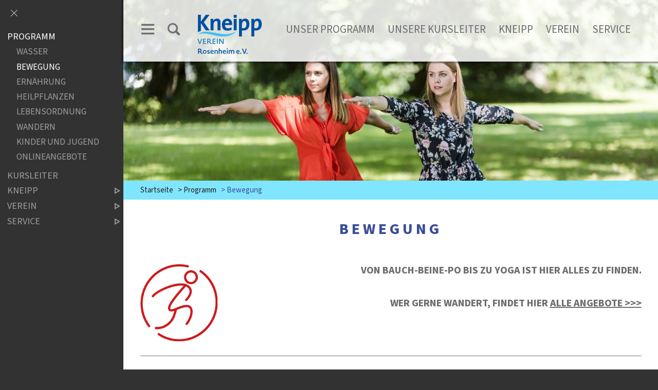

--- FILE ---
content_type: text/html;charset=UTF-8
request_url: https://www.kneipp-verein-rosenheim.de/website/de/kneipp-verein-rosenheim/programm/bewegung
body_size: 11548
content:
<!DOCTYPE html SYSTEM "about:legacy-compat">
<html lang="de"><head><META http-equiv="Content-Type" content="text/html; charset=utf-8"><title>Kneipp Verein Rosenheim - Bewegung</title><meta content="index,follow" name="robots"><meta content="IE=edge" http-equiv="X-UA-Compatible"><meta content="width=device-width, initial-scale=1.0, maximum-scale=1.0" name="viewport"><link type="image/x-icon" rel="icon" href="//www.kneipp-verein-rosenheim.de/favicon.ico"><link rel="shortcut icon" href="//www.kneipp-verein-rosenheim.de/favicon.ico"><link href="/cssmanager/styles_kneipp_199057963b2.css" type="text/css" rel="stylesheet"><!--[if lt IE 9]><script src="/central/js/jquery/jquery.min.js" type="text/javascript"></script><script type="text/javascript">
					document.createElement('figure');
					document.createElement('figcaption');
				</script><![endif]--><!--[if gte IE 9]><!--><script src="/central/js/jquery2/jquery.min.js" type="text/javascript"></script><!--<![endif]--><script type="text/javascript"><!--
			
					var $j = jQuery, $window = $j(window), parallaxList = $j(), xtraTop = 0, isNaviExternal = false, ecicsLastWidth = 0, now = new Date(), time = now.getTime(), exp = "", is_responsive = ($window.width() < 1001), show_navi = ('true' == 'false');
					var isMobile = navigator.userAgent.match(/(iPhone|iPod|iPad|Android|playbook|silk|BlackBerry|BB10|Windows Phone|Tizen|Bada|webOS|IEMobile|Opera Mini)/);
				

					$j(document).ready(function(){
					
						
							EcicsMenuParams = {firstLeft:3, firstTop:-2, secTop:2, secLeft:3, responsive: is_responsive };
						
						
						parallaxList = $j("div.layout-20-inner.is-photo.use-parallax");
						if (parallaxList.length > 0) {
							if (isMobile) parallaxList.css("backgroundAttachment", "scroll");
							$window.on('scroll', updateParallax);
							updateParallax();
						}
						
						$j("#show-menu-link").click(function(event) {
							event.preventDefault();
							if ($j("body").toggleClass("menu-active").hasClass("menu-active")) {
								
								$j("#navi-helper").css("height", $j(document).height());
								if (!is_responsive) {
									$j(document).scrollTop(0);
									document.cookie = "show_navi=true;path=/";
									show_navi = true;
									checkSlider();
								}
							} else {
								if (!is_responsive) {
									document.cookie = "show_navi=false;path=/";
									show_navi = false;
									checkSlider();
								}
							}
						});
						
						$window.resize(debounce(myResizeFn, 500));
						myResizeFn(); 
						
						$j("#navi-helper, #close-navi-box a").click(function(event) {
							event.preventDefault();
							$j("body").removeClass("menu-active");
							if (!is_responsive) {
								document.cookie = "show_navi=false;path=/";
								show_navi = false;
								checkSlider();
							}
						});
						
						$window.on("scroll", throttle(myScrollNavFn, 100));
						
						if ($j("#slick-container, .news-container.teaser").length > 0) {
							$j.when(
								$j.ajax({
									dataType: "script",
									cache: true,
									url: "/central/js/slick_1.6.0/slick.min.js"
								})
							).then(function() {
								initSlick();
							});
						}


					});
					
					function debounce(func, wait, immediate) {
						var timeout;
						return function() {
							var context = this, args = arguments;
							var later = function() {
								timeout = null;
								if (!immediate) func.apply(context, args);
							};
							var callNow = immediate && !timeout;
							clearTimeout(timeout);
							timeout = setTimeout(later, wait);
							if (callNow) func.apply(context, args);
						};
					};
					
					function throttle(fn, threshold, scope) {
						threshold || (threshold = 250);
						var last, deferTimer;
						
						return function() {
							var context = scope || this;
							var now = +new Date, args = arguments;
							
							if (last && now < last + threshold) {
								// Hold on to it
								clearTimeout(deferTimer);
								deferTimer = setTimeout(function() {
									last = now;
									fn.apply(context, args);
								}, threshold);
							} else {
								last = now;
								fn.apply(context, args);
							}
						};
					};
					
					function myResizeFn() {
						var w = $window.width(),
							h = $window.height();
						
						if (w < 1001 && !window.isNaviExternal) {
							window.isNaviExternal = true;
							if (typeof EcicsMenu !== "undefined")
								EcicsMenu.setParam("responsive", true);
							$j("body").removeClass("menu-active");
							is_responsive = true;
						} else if (w > 1000 && window.isNaviExternal) {
							window.isNaviExternal = false;
							if (typeof EcicsMenu !== "undefined")
								EcicsMenu.setParam("responsive", false);
							if (show_navi)
								$j("body").addClass("menu-active");
							is_responsive = false;
						}
						
						var size = 0.6;
						var minSize = 300;
						var iw = (w > 1920) ? 1920 : Math.ceil(w/50)*50, ih = Math.max(Math.ceil((h * size)/10)*10, minSize);
						if (window.ecicsLastWidth != iw)
						{
							var ns = "_" + iw + "_" + ih + ".";
							$j("img", "#img-inner-box").each(function() {
								var me = $j(this);
								me.attr("src", me.data("img").replace("_1_1.", ns));
							});
						}
						window.ecicsLastWidth = iw;
						
						
						
						updateParallax();
						
					};
					
					function myScrollNavFn() {
						if ($j(this).scrollTop() > 100) {
							$j("#main-header").addClass("fixed");
						} else {
							$j("#main-header").removeClass("fixed");
						}
					};
					
					
					
					
					
					function checkSlider() {
						if (typeof $j().slick === "function") {
							window.setTimeout(function() { 
								$j("#slick-container").slick("slickSetOption", "dots", true, true);
								$j(".news-container.slick-slider").slick("slickSetOption", "dots", false, true);
							}, 400);
						}
					}
					
					function updateParallax() {
						var pos = $window.scrollTop(),
							windowHeight = $window.height(),
							speedFactor = 0.1;
						
						parallaxList.each(function() {
							var me = $j(this),
								top = me.offset().top,
								height = me.outerHeight(); 
							
							
							if (top + height < pos || top > pos + windowHeight) {
								return;
							}
							
							if (isMobile) {
								
								var outerHeight = height; 
								var outerWidth = me.outerWidth(false); 
								var dynamicDifference = Math.min(Math.round( Math.max(outerHeight, outerWidth) * 0.15), 200);
								var bgHeight = Math.max( Math.round(outerHeight + (dynamicDifference * 2)), Math.ceil(outerWidth*0.7) ); 
								me.css('backgroundSize', "auto " + bgHeight + "px");
								me.css('backgroundPosition', "center " + Math.round(((top - pos) * speedFactor) - dynamicDifference) + "px");
							} else {
								me.css('backgroundPosition', "center " + Math.round((top - pos) * speedFactor) + "px");
							}
						});
					}
			
					function initSlick() {
					
						$j("#slick-container").slick({
							prevArrow: "<span class='prev'>‹</span>", 
							nextArrow: "<span class='next'>›</span>", 
							fade: true,
							speed: 2400,
							cssEase: 'linear',
							autoplay: true,
							autoplaySpeed: 4000,
							pauseOnHover: true,
							waitForAnimate: false,
							dots: true,
							appendDots: $j(".dots-container"),
							arrows: true
						});
					
						$j(".news-container.teaser").slick({
							dots: false,
							infinite: false,
							prevArrow: "<span class='prev'>‹</span>", 
							nextArrow: "<span class='next'>›</span>", 
							speed: 300,
							slidesToShow: 4,
							slidesToScroll: 4,
							responsive: [
								{
									breakpoint: 1200,
									settings: {
										slidesToShow: 3,
										slidesToScroll: 3,
									}
								},
								{
									breakpoint: 805,
									settings: {
										slidesToShow: 2,
										slidesToScroll: 2
									}
								},
									{
									breakpoint: 560,
									settings: {
										slidesToShow: 1,
										slidesToScroll: 1
									}
								}
							]
						});
					}

				--></script><script async="true" src="/central/menu/menu5.js" type="text/javascript"></script><script src="/central/js/klik/standard4.js" type="text/javascript"></script><style type="text/css">
					html { height:100%; }
				</style></head><body class="pid_227" id="main"><script>
					if (!is_responsive)
						$j("body").addClass("menu-active");
				</script><div id="page_top"></div><div id="navi-helper"></div><div id="div-main"><div id="main-header"><div class="main-inner"><div class="clearfix" id="header-inner"><div id="header-meta"><a title="Men&uuml; einblenden" id="show-menu-link" href="#show-menu"><span class="icon-menu"></span></a><a title="Website durchsuchen" id="show-search-input" href="/website/de/kneipp-verein-rosenheim/suche"><span class="icon-suche"></span></a></div><div id="header-logo"><a title="Zur Startseite zur&uuml;ckkehren" id="logo_link" href="/website/de/kneipp-verein-rosenheim"><img alt="Logo Kneipp Verein Rosenheim" srcset="/system/getthumb/images/__tn1__ecics_1199_1422_2000_160.png 2x, /system/getthumb/images/__tn1__ecics_1199_1422_3000_240.png 3x" src="/system/getthumb/images/__tn1__ecics_1199_1422_1000_80.png"></a></div><div id="header-navi"><a href="/website/de/kneipp-verein-rosenheim/programm">unser Programm</a><a href="/website/de/kneipp-verein-rosenheim/kursleiter">unsere Kursleiter</a><a href="/website/de/kneipp-verein-rosenheim/kneipp">Kneipp</a><a href="/website/de/kneipp-verein-rosenheim/verein">Verein</a><a href="/website/de/kneipp-verein-rosenheim/service">Service</a></div></div></div></div><div id="main-img"><div id="img-inner-box"><div class="img-box-static"><img alt="" data-img="/system/getthumb/images/__tn4__ecics_322_422_1_1.jpg"></div></div></div><div id="main-path"><div class="main-inner"><div id="path-inner"><a href="/website/de/kneipp-verein-rosenheim">Startseite</a><span>&gt; </span><a href="/website/de/kneipp-verein-rosenheim/programm">Programm</a><span>&gt; </span>Bewegung</div></div></div><div id="main-content">

<div class="layout-20"><div class="layout-20-inner mt-2 mb-1     use-parallax"><div class="main-inner"><div class="area-20-1 s4"><h1 class="headline_1">Bewegung</h1></div></div></div></div><div class="layout-20"><div class="layout-20-inner mt-1 mb-1     use-parallax"><div class="main-inner"><div class="area-20-1 s4"><div class="bildbox max_width"><figure style="width: 150px; " class="float-left"><img alt="Logo Element Bewegung transparent" src="/system/getthumb/images/__tn__ecics_780_965_1160_9999.png"></figure></div><div class="wysiwyg_1"><h2 style="text-align: right;">Von Bauch-Beine-Po bis zu Yoga ist hier alles zu finden.</h2>
<p>&nbsp;</p>
<h2 style="text-align: right;">Wer gerne wandert, findet hier <a href="/website/de/kneipp-verein-rosenheim/programm/wandern">alle Angebote &gt;&gt;&gt;</a></h2></div></div></div></div></div><div class="layout-20"><div class="layout-20-inner mt-1 mb-1     use-parallax"><div class="main-inner"><div class="area-20-1 s4"><div class="hr_box"></div></div></div></div></div><div class="layout-20" id="26010619"><div class="layout-20-inner mt-1 mb-1     use-parallax"><div class="main-inner"><div class="area-20-1 s4"><div class="layout-1 clearfix"><div class="area-1-1 s2"><div class="wysiwyg_1"><h2 style="text-align: left;">Abendentspannung &ndash; Yoga &amp; Faszien &ndash; <span class="colored_text2">NEU</span></h2>
<p>Eine wohltuende Mischung aus sanftem Yoga, Dehnung und gezielter Faszienpflege. L&ouml;st Verspannungen, verbessert Beweglichkeit und bringt K&ouml;rper &amp; Geist ins Gleichgewicht. Der perfekte Ausklang nach einem langen Tag. F&uuml;r Anf&auml;nger und Ge&uuml;bte geeignet.</p>
<p>&nbsp;</p>
<p><strong>Bitte eine Internetverbindung vorbereiten, dazu Sportkleidung, eine Matte und Wasser.</strong></p></div><div class="bubble_box c3"><p><strong>Dienstags</strong></p>
<p>19.15 &ndash; 20 Uhr</p>
<p>06.01. &ndash; 28.04., 13.10. - 29.12.2026</p></div></div><div class="area-1-2 s1"><div class="wysiwyg_1"><p><strong>Kosten:</strong></p>
<ul>
<li>je nach Teilnehmerzahl <br /><a href="/website/de/kneipp-verein-rosenheim/programm/infos-zur-kursanmeldung#kpreis">Staffelpreise pro Kursstunde</a></li>
</ul>
<p><strong>Kursort:</strong></p>
<ul>
<li>Onlineangebot</li>
</ul>
<p><strong>Anmeldung:</strong></p>
<ul>
<li>bei <a href="/website/de/kneipp-verein-rosenheim/kursleiter/jessica-kuehn/anmeldung">Jessica K&uuml;hn</a></li>
</ul></div></div></div><div class="layout-2"><div class="area-2-1 s3"><div class="hr_box"></div></div></div></div></div></div></div><div class="layout-20" id="26022616"><div class="layout-20-inner mt-1 mb-1     use-parallax"><div class="main-inner"><div class="area-20-1 s4"><div class="layout-1 clearfix"><div class="area-1-1 s2"><div class="wysiwyg_1"><h2 style="text-align: left;">Abenteuer Yoga &ndash; f&uuml;r Kinder &ndash; <span class="colored_text2">NEU</span></h2>
<p>Dieser Kurs verbindet Bewegung, Fantasie und Entspannung. In spannenden Yogage&shy;schich&shy;ten bewegen sich die Kinder. Sie entdecken ihre innere St&auml;rke und lernen spielerisch ihren K&ouml;rper zu sp&uuml;ren und zur Ruhe zu kommen.&nbsp;</p>
<p>&nbsp;</p>
<p><strong>Bitte eine Matte, ein Kissen und ein Getr&auml;nk mitbringen.</strong></p></div><div class="bubble_box c3"><p><strong>Donnerstags</strong></p>
<p>16 &ndash; 17 Uhr</p>
<p>26.02. &ndash; 21.05.2026 (nicht in den Ferien) | 10 Termine</p></div></div><div class="area-1-2 s1"><div class="wysiwyg_1"><p><strong>Kosten:</strong></p>
<ul>
<li>je nach Teilnehmerzahl <br /><a href="/website/de/kneipp-verein-rosenheim/programm/infos-zur-kursanmeldung#kpreis">Staffelpreise pro Kursstunde</a></li>
</ul>
<p><strong>Kursort:</strong></p>
<ul>
<li>Kath. Pfarrheim Oberw&ouml;hr<br />Krainsta&szlig;e 23<br />83026 Rosenheim</li>
</ul>
<p><strong>Anmeldung:</strong></p>
<ul>
<li>bei <a href="/website/de/kneipp-verein-rosenheim/kursleiter/marlies-schoenberger/anmeldung">Marlies Sch&ouml;nberger</a></li>
</ul></div></div></div><div class="layout-2"><div class="area-2-1 s3"><div class="hr_box"></div></div></div></div></div></div></div><div class="layout-20" id="26022318"><div class="layout-20-inner mt-1 mb-1     use-parallax"><div class="main-inner"><div class="area-20-1 s4"><div class="layout-1 clearfix"><div class="area-1-1 s2"><div class="wysiwyg_1"><h2 style="text-align: left;">Gelassenheit im Alltag &ndash; <span class="colored_text2">NEU</span></h2>
<p>Im Kurs lernen Sie Methoden, um Stress abzubauen und innere Ruhe zu finden. Durch praktische &Uuml;bungen m&ouml;chte ich Ihnen Techniken nahebringen. Am Anfang steht immer eine Bewegungseinheit.</p>
<p>&nbsp;</p>
<p><strong>Bitte eine Matte, ein Kissen und eine Decke mitbringen.</strong></p></div><div class="bubble_box c3"><p><strong>Montags</strong></p>
<p>18.30 &ndash; 19.30 Uhr</p>
<p>23.02. &ndash; 10.05.2026 (nicht in den Ferien) | 10 Termine</p></div></div><div class="area-1-2 s1"><div class="wysiwyg_1"><p><strong>Kosten:</strong></p>
<ul>
<li>je nach Teilnehmerzahl <br /><a href="/website/de/kneipp-verein-rosenheim/programm/infos-zur-kursanmeldung#kpreis">Staffelpreise pro Kursstunde</a></li>
</ul>
<p><strong>Kursort:</strong></p>
<ul>
<li>Kath. Pfarrheim Oberw&ouml;hr<br />Krainsta&szlig;e 23<br />83026 Rosenheim</li>
</ul>
<p><strong>Anmeldung:</strong></p>
<ul>
<li>bei <a href="/website/de/kneipp-verein-rosenheim/kursleiter/marlies-schoenberger/anmeldung">Marlies Sch&ouml;nberger</a></li>
</ul></div></div></div><div class="layout-2"><div class="area-2-1 s3"><div class="hr_box"></div></div></div></div></div></div></div><div class="layout-20" id="26010610"><div class="layout-20-inner mt-1 mb-1     use-parallax"><div class="main-inner"><div class="area-20-1 s4"><div class="layout-1 clearfix"><div class="area-1-1 s2"><div class="wysiwyg_1"><h2 style="text-align: left;">MamaFit &ndash; Beckenboden &amp; R&uuml;cken &ndash; <span class="colored_text2">NEU</span></h2>
<p>Sanftes, aber effektives Ganzk&ouml;rpertraining f&uuml;r M&uuml;tter nach der R&uuml;ckbildung. Im Fokus stehen R&uuml;cken, Bauch, Beckenboden und K&ouml;rperhaltung &ndash; angepasst an den Alltag mit Kind. St&auml;rkt die Mitte, beugt Verspannungen vor und schenkt neue Energie. F&uuml;r Anf&auml;nger geeignet.</p>
<p>&nbsp;</p>
<p><strong>Bitte eine Internetverbindung vorbereiten, dazu Sportkleidung, eine Matte und Wasser.</strong></p></div><div class="bubble_box c3"><p><strong>Dienstags</strong></p>
<p>10 - 11 Uhr</p>
<p>06.01. &ndash; 28.04., 13.10. - 29.12.2026</p></div></div><div class="area-1-2 s1"><div class="wysiwyg_1"><p><strong>Kosten:</strong></p>
<ul>
<li>je nach Teilnehmerzahl <br /><a href="/website/de/kneipp-verein-rosenheim/programm/infos-zur-kursanmeldung#kpreis">Staffelpreise pro Kursstunde</a></li>
</ul>
<p><strong>Kursort:</strong></p>
<ul>
<li>Onlineangebot</li>
</ul>
<p><strong>Anmeldung:</strong></p>
<ul>
<li>bei <a href="/website/de/kneipp-verein-rosenheim/kursleiter/jessica-kuehn/anmeldung">Jessica K&uuml;hn</a></li>
</ul></div></div></div><div class="layout-2"><div class="area-2-1 s3"><div class="hr_box"></div></div></div></div></div></div></div><div class="layout-20" id="26010816"><div class="layout-20-inner mt-1 mb-1     use-parallax"><div class="main-inner"><div class="area-20-1 s4"><div class="layout-1 clearfix"><div class="area-1-1 s2"><div class="wysiwyg_1"><h2 style="text-align: left;">MeridianYoga &ndash; NEU</h2>
<p>Es werden spezifische Yoga-&Uuml;bungen verwendet, die auf bestimmte Meridian-Gruppen abzielen, um den Qi-Fluss zu stimulieren. Das Halten von Akkupressurpunkten unterst&uuml;tzt zus&auml;tzlich, damit die Lebensenergie Qi wieder freier flie&szlig;t. Neben den Yoga-Posen werden Dehnen, Kr&auml;ftigen, Schwingen und Klopfen eingesetzt, um die Meridiane zu &ouml;ffnen und durchg&auml;ngig zu machen.</p>
<p>&nbsp;</p>
<p><strong>Bitte Matte, dicke Socken und ein Getr&auml;nk mitbringen.</strong></p>
<p>&nbsp;</p>
<p><strong>Kurs findet ab 6 Teilnehmenden statt.</strong></p></div><div class="bubble_box c3"><p><strong>Donnerstags</strong></p>
<p>16.45 &ndash; 17.45 Uhr</p>
<p>08.01.- 12.02., 26.02.&ndash; 02.04., 17.09. &ndash; 22.10., 12.11. &ndash; 17.12.2026 | je 6 Treffen</p></div></div><div class="area-1-2 s1"><div class="wysiwyg_1"><p><strong>Kosten:</strong></p>
<ul>
<li>66 &euro; f&uuml;r Mitglieder | je 6 Termine</li>
<li>72 &euro; f&uuml;r Nichtmitglieder | 6 Termine</li>
</ul>
<p><strong>Kursort:</strong></p>
<ul>
<li>Schule / Hort Thansau, Taubenstra&szlig;e 7<br />83101 Rohrdorf-Thansau</li>
</ul>
<p><strong>Anmeldung:</strong></p>
<ul>
<li>bei <a href="/website/de/kneipp-verein-rosenheim/kursleiter/claudia-schindler/anmeldung">Claudia Schindler</a></li>
</ul></div></div></div><div class="layout-2"><div class="area-2-1 s3"><div class="hr_box"></div></div></div></div></div></div></div><div class="layout-20" id="26010618"><div class="layout-20-inner mt-1 mb-1     use-parallax"><div class="main-inner"><div class="area-20-1 s4"><div class="layout-1 clearfix"><div class="area-1-1 s2"><div class="wysiwyg_1"><h2 style="text-align: left;">R&uuml;ckenFit &ndash; Ganzheitliches R&uuml;ckentraining &ndash; <span class="colored_text2">NEU</span></h2>
<p>Ein abwechslungsreiches Ganzk&ouml;rpertraining mit besonderem Fokus auf R&uuml;cken, Schultern und K&ouml;rpermitte. Kr&auml;ftigt Beine, Arme und Core, verbessert Haltung, Mobilit&auml;t und Stabilit&auml;t &ndash; ideal zur Vorbeugung von R&uuml;ckenbeschwerden. Geeignet f&uuml;r alle Fitnesslevels.</p>
<p>&nbsp;</p>
<p><strong>Bitte eine Internetverbindung vorbereiten, dazu Sportkleidung, eine Matte und Wasser.</strong></p></div><div class="bubble_box c3"><p><strong>Dienstags</strong></p>
<p>18 &ndash; 19 Uhr</p>
<p>06.01. &ndash; 28.04., 13.10. &ndash; 29.12.2026</p></div></div><div class="area-1-2 s1"><div class="wysiwyg_1"><p><strong>Kosten:</strong></p>
<ul>
<li>je nach Teilnehmerzahl <br /><a href="/website/de/kneipp-verein-rosenheim/programm/infos-zur-kursanmeldung#kpreis">Staffelpreise pro Kursstunde</a></li>
</ul>
<p><strong>Kursort:</strong></p>
<ul>
<li>Onlineangebot</li>
</ul>
<p><strong>Anmeldung:</strong></p>
<ul>
<li>bei <a href="/website/de/kneipp-verein-rosenheim/kursleiter/jessica-kuehn/anmeldung">Jessica K&uuml;hn</a></li>
</ul></div></div></div><div class="layout-2"><div class="area-2-1 s3"><div class="hr_box"></div></div></div></div></div></div></div><div class="layout-20" id="26042509"><div class="layout-20-inner mt-1 mb-1     use-parallax"><div class="main-inner"><div class="area-20-1 s4"><div class="layout-1 clearfix"><div class="area-1-1 s2"><div class="wysiwyg_1"><h2 style="text-align: left;">Zeit f&uuml;r dich &ndash; atmen, loslassen, ankommen &ndash; <span class="colored_text2">NEU</span></h2>
<p>G&ouml;nn dir einen wohltuenden Vormittag zum Innehalten und Auftanken. Durch bewusstes Atmen, sanfte Bewegung und achtsame Entspannung findest du Ruhe und neue Lebenskraft. Lass den Alltag f&uuml;r eine Weile los und sp&uuml;re, wie sich eine innere Balance einstellt.&nbsp;</p>
<p>&nbsp;</p>
<p><strong>Bitte eine Yoga-Matte, Decke, Kissen und ein Getr&auml;nk mitbringen.</strong></p></div><div class="bubble_box c3"><p><strong>Samstag</strong>,&nbsp;25.04.2026, 9.30 &ndash; 13 Uhr</p></div></div><div class="area-1-2 s1"><div class="wysiwyg_1"><p><strong>Kosten:</strong></p>
<ul>
<li>je nach Teilnehmerzahl <br /><a href="/website/de/kneipp-verein-rosenheim/programm/infos-zur-kursanmeldung#kpreis">Staffelpreise pro Kursstunde</a></li>
</ul>
<p><strong>Kursort:</strong></p>
<ul>
<li>Kath. Pfarrheim Oberw&ouml;hr<br />Krainsta&szlig;e 23<br />83026 Rosenheim</li>
</ul>
<p><strong>Anmeldung:</strong></p>
<ul>
<li>bei <a href="/website/de/kneipp-verein-rosenheim/kursleiter/marlies-schoenberger/anmeldung">Marlies Sch&ouml;nberger</a></li>
</ul></div></div></div><div class="layout-2"><div class="area-2-1 s3"><div class="hr_box"></div></div></div></div></div></div></div><div class="layout-20" id="26010019"><div class="layout-20-inner mt-1 mb-1     use-parallax"><div class="main-inner"><div class="area-20-1 s4"><div class="layout-1 clearfix"><div class="area-1-1 s2"><div class="wysiwyg_1"><h2 style="text-align: left;">After-Work-Fitness f&uuml;r Sie &amp; Ihn</h2>
<p>Der Kurs bietet variantenreiche Kraft- und Ausdauer&uuml;bungen mit Musik. Der Schwerpunkt liegt auf der Verbesserung der gesamten Fitness zur Lockerung der Schultern und zur Kr&auml;ftigung von Bauch- sowie R&uuml;ckenmuskulatur. R&uuml;ckenbeschwerden k&ouml;nnen so vorgebeugt oder verringert werden, wobei auch das Herz-Kreislauf-Training nicht zu kurz kommt.</p>
<p>&nbsp;</p>
<p><strong>Bitte eine Matte mitbringen.</strong></p>
<p>&nbsp;</p>
<p><strong>Kurs findet ab 6 Teilnehmenden statt.</strong></p></div><div class="bubble_box c3"><p><strong>Dienstags</strong></p>
<p>19 &ndash; 20 Uhr</p>
<p>ab 13.01.2026 fortlaufend</p></div></div><div class="area-1-2 s1"><div class="wysiwyg_1"><p><strong>Kosten:</strong></p>
<ul>
<li>5 &euro; f&uuml;r Mitglieder | je 1 Termin</li>
<li>6 &euro; f&uuml;r Nichtmitglieder | je 1 Termin</li>
</ul>
<p><strong>Kursort:</strong></p>
<ul>
<li>Schule / Hort Thansau, Taubenstra&szlig;e 7<br />83101 Rohrdorf-Thansau</li>
</ul>
<p><strong>Anmeldung:</strong></p>
<ul>
<li>bei <a href="/website/de/kneipp-verein-rosenheim/kursleiter/claudia-schindler/anmeldung">Claudia Schindler</a></li>
</ul></div></div></div><div class="layout-2"><div class="area-2-1 s3"><div class="hr_box"></div></div></div></div></div></div></div><div class="layout-20" id="26011217"><div class="layout-20-inner mt-1 mb-1     use-parallax"><div class="main-inner"><div class="area-20-1 s4"><div class="layout-1 clearfix"><div class="area-1-1 s2"><div class="wysiwyg_1"><h2 style="text-align: left;">Bewegt durch den Alltag</h2>
<p>Gezieltes r&uuml;ckengerechtes Training mit und ohne Kleinger&auml;te sorgt daf&uuml;r, dass jeder Muskel bewegt wird. Mit k&ouml;rperbewussten Kr&auml;ftigungs- und Ausdauer&uuml;bungen bringen Sie Ihren K&ouml;rper in Schwung und halten sich fit. Mit einem kurzen Stretching und einer Entspannung wird die Stunde beendet.</p>
<p>&nbsp;</p>
<p><strong>Bitte bequeme Kleidung und Matte mitbringen.</strong></p></div><div class="bubble_box c3"><p><strong>Montags</strong><br />17.30 &ndash; 18.30 Uhr</p>
<p>ab 12.01.2026 fortlaufend</p></div></div><div class="area-1-2 s1"><div class="wysiwyg_1"><p><strong>Kosten:</strong></p>
<ul>
<li>je nach Teilnehmerzahl <br /><a href="/website/de/kneipp-verein-rosenheim/programm/infos-zur-kursanmeldung#kpreis">Staffelpreise pro Kursstunde</a></li>
</ul>
<p><strong>Kursort:</strong></p>
<ul>
<li>Pfarrheim Pang<br />Panger Stra&szlig;e 11<br />83026 Rosenheim</li>
</ul>
<p><strong>Anmeldung:</strong></p>
<ul>
<li>bei <a href="/website/de/kneipp-verein-rosenheim/kursleiter/sandra-suchomel/anmeldung">Sandra Suchomel</a></li>
</ul></div></div></div><div class="layout-2"><div class="area-2-1 s3"><div class="hr_box"></div></div></div></div></div></div></div><div class="layout-20" id="26032618"><div class="layout-20-inner mt-1 mb-1     use-parallax"><div class="main-inner"><div class="area-20-1 s4"><div class="layout-1 clearfix"><div class="area-1-1 s2"><div class="wysiwyg_1"><h2 style="text-align: left;">ChanMi QiGong</h2>
<p>Die Qigong-Methode zur Pflege der Wirbels&auml;ule (ChanMi QiGong) basiert auf sanften, flie&szlig;enden Bewegungen und dem Einsatz der Vorstellungskraft, die zu einer verst&auml;rkten Beweglichkeit und Geschmeidigkeit der Wirbels&auml;ule und zur St&auml;rkung aller Funktionen des Nervensystems f&uuml;hren. Die in diesem Kurs unterrichteten Basisbewegungen bilden durch die Kombination von K&ouml;rperbewegung und Vorstellungskraft das Kernst&uuml;ck des Wirbels&auml;ulen-Qigong, was aus den Lehren des chinesischen Zen-Buddhismus &bdquo;Chan&ldquo; und der tibetischen Gesundheitsschule &bdquo;Mi&ldquo; hervorging. QiGong-Kenntnisse sind hilfreich, aber nicht unbedingt notwendig.</p>
<p>&nbsp;</p>
<p><strong>Bitte bequem kleiden, dicke Socken und Matte mitbringen.</strong></p>
<p>&nbsp;</p>
<p><strong>Kurs findet ab 4 Teilnehmenden statt.</strong></p></div><div class="bubble_box c3"><p><strong>Donnerstags</strong></p>
<p>18 &ndash; 19.30 Uhr</p>
<p>26.03. &ndash; 16.04. (auch in den Osterferien), 26.11. &ndash; 17.12.2026 | je 4 Treffen</p></div></div><div class="area-1-2 s1"><div class="wysiwyg_1"><p><strong>Kosten:</strong></p>
<ul>
<li>66 &euro; f&uuml;r Mitglieder | je 4 Termine</li>
<li>72 &euro; f&uuml;r Nichtmitglieder | 4 Termine</li>
</ul>
<p><strong>Kursort:</strong></p>
<ul>
<li>Schule/Hort Thansau<br />Taubenstra&szlig;e 7<br />83101 Thansau</li>
</ul>
<p><strong>Anmeldung:</strong></p>
<ul>
<li>bei <a href="/website/de/kneipp-verein-rosenheim/kursleiter/claudia-schindler/anmeldung">Claudia Schindler</a></li>
</ul></div></div></div><div class="layout-2"><div class="area-2-1 s3"><div class="hr_box"></div></div></div></div></div></div></div><div class="layout-20" id="26010909"><div class="layout-20-inner mt-1 mb-1     use-parallax"><div class="main-inner"><div class="area-20-1 s4"><div class="layout-1 clearfix"><div class="area-1-1 s2"><div class="wysiwyg_1"><h2 style="text-align: left;">Damen-Gymnastik am Freitagvormittag</h2>
<p>In dieser Stunde liegt der Schwerpunkt auf R&uuml;cken- und Bauchkr&auml;ftigung. Speziell f&uuml;r den unteren R&uuml;cken / Lendenwirbels&auml;ule wird mit einfachen, sehr effektiven &Uuml;bungen die Muskulatur gekr&auml;ftigt. Stretching und eine kurze Entspannung runden die Stunde ab.</p>
<p>&nbsp;</p>
<p><strong>Bitte bequem kleiden, dicke Socken und Matte, sowie ein Getr&auml;nk mitbringen.</strong></p>
<p><br /><strong>Kurs findet ab 4 Teilnehmenden statt.</strong></p></div><div class="bubble_box c3"><p><strong>Freitags</strong></p>
<p>9 &ndash; 10 Uhr</p>
<p>09.01.- 06.03. (nicht am 20.02.), 13.03.- 22.05. (nicht am 15.05., auch in den Osterferien), 12.06. &ndash; 31.07., 18.09.- 13.11. (nicht am 06.11.),</p>
<p>20.11.2026 - 22.01.2027 (nicht in den Ferien) | je 8 Treffen</p></div></div><div class="area-1-2 s1"><div class="wysiwyg_1"><p><strong>Kosten:</strong></p>
<ul>
<li>45 &euro; f&uuml;r Mitglieder | je 8 Termine</li>
<li>60 &euro; f&uuml;r Nichtmitglieder | 8 Termine</li>
</ul>
<p><strong>Kursort:</strong></p>
<ul>
<li>Kath. Pfarrheim St. Hedwig<br />Austra&szlig;e 36<br />83022 Rosenheim</li>
</ul>
<p><strong>Anmeldung:</strong></p>
<ul>
<li>bei <a href="/website/de/kneipp-verein-rosenheim/kursleiter/claudia-schindler/anmeldung">Claudia Schindler</a></li>
</ul></div></div></div><div class="layout-2"><div class="area-2-1 s3"><div class="hr_box"></div></div></div></div></div></div></div><div class="layout-20" id="26011316"><div class="layout-20-inner mt-1 mb-1     use-parallax"><div class="main-inner"><div class="area-20-1 s4"><div class="layout-1 clearfix"><div class="area-1-1 s2"><div class="wysiwyg_1"><h2 style="text-align: left;">Gymnastik auf dem Hocker</h2>
<p>Wollen Sie wieder in den Gymnastik-Bereich einsteigen und bequem fit werden bzw. bleiben? Dann ist diese Stunde mit &Uuml;bungen vorwiegend auf dem Hocker genau richtig. Abwechslung bieten Kleinger&auml;te oder mal eine kleine Tanzeinlage und der Spa&szlig; kommt dabei auch nicht zu kurz.</p>
<p>&nbsp;</p>
<p><strong>Bitte Turnschuhe, Gymnastikschlappen oder Stoppersocken mitbringen.</strong></p>
<p><br /><strong>Kurs findet ab 6 Teilnehmenden statt.</strong></p></div><div class="bubble_box c3"><p><strong>Dienstags</strong></p>
<p>16.30 &ndash; 17.30 Uhr</p>
<p>13.01. &ndash; 24.02. (nicht am 17.02.), 03.03. &ndash; 14.04. (nicht am 07.04.),</p>
<p>05.05. &ndash; 16.06. (nicht am 02.06.),&nbsp;</p>
<p>23.06. &ndash; 28.07., 15.09. &ndash; 20.10., 10.11. &ndash; 15.12.2026 | je 6 Treffen</p></div></div><div class="area-1-2 s1"><div class="wysiwyg_1"><p><strong>Kosten:</strong></p>
<ul>
<li>55 &euro; f&uuml;r Mitglieder | je 6 Termine</li>
<li>60 &euro; f&uuml;r Nichtmitglieder | 6 Termine</li>
</ul>
<p><strong>Kursort:</strong></p>
<ul>
<li>Schule / Hort Thansau<br />Taubenstra&szlig;e 7<br />83101 Thansau</li>
</ul>
<p><strong>Anmeldung:</strong></p>
<ul>
<li>bei <a href="/website/de/kneipp-verein-rosenheim/kursleiter/claudia-schindler/anmeldung">Claudia Schindler</a></li>
</ul></div></div></div><div class="layout-2"><div class="area-2-1 s3"><div class="hr_box"></div></div></div></div></div></div></div><div class="layout-20" id="26011017"><div class="layout-20-inner mt-1 mb-1     use-parallax"><div class="main-inner"><div class="area-20-1 s4"><div class="layout-1 clearfix"><div class="area-1-1 s2"><div class="wysiwyg_1"><h2 style="text-align: left;">Irische Volkst&auml;nze</h2>
<p>Wir tanzen verschiedene irische &bdquo;Setdances&ldquo; zu lebhafter irischer Musik in einem &bdquo;Set&ldquo; von acht T&auml;nzern. Die Tanzabfolge ist jeweils festgelegt und wird angeleitet. Grundkenntnisse in Paartanz (Tanzhaltung, Polkaschritte) und Spa&szlig; am Tanzen sind von Vorteil. Man kann ohne oder mit Partner kommen. Und einfach mal ausprobieren, ob diese Art des Tanzens Freude macht, fit h&auml;lt sie auf alle F&auml;lle.</p>
<p><br /><strong>Kurs findet ab 8 Teilnehmenden statt.</strong></p></div><div class="bubble_box c3"><p><strong>Samstags</strong></p>
<p>17 &ndash; 19 Uhr, vierzehnt&auml;gig (nicht in den Schulferien)<br />10.01., 24.01., 07.02., 21.02., 07.03., 21.03., 11.04., 25.04., 02.05., 16.05., 13.06., 27.06., 11.07., 25.07., 12.09., 26.09., 10.10., 24.10., 07.11., 21.11., 05.12., 19.12.2026</p></div></div><div class="area-1-2 s1"><div class="wysiwyg_1"><p><strong>Kosten:</strong></p>
<ul>
<li>5 &euro; f&uuml;r Mitglieder | je 1 Termin</li>
<li>6 &euro; f&uuml;r Nichtmitglieder | je 1 Termin</li>
</ul>
<p><strong>Kursort:</strong></p>
<ul>
<li>B&uuml;rgerhaus Raubling<br />Holzbreitenweg 6<br />83064 Raubling</li>
</ul>
<p><strong>Anmeldung:</strong></p>
<ul>
<li>bei <a href="/website/de/kneipp-verein-rosenheim/kursleiter/marlies-jahns/anmeldung">Marlies Jahns</a></li>
</ul></div></div></div><div class="layout-2"><div class="area-2-1 s3"><div class="hr_box"></div></div></div></div></div></div></div><div class="layout-20" id="26030715"><div class="layout-20-inner mt-1 mb-1     use-parallax"><div class="main-inner"><div class="area-20-1 s4"><div class="layout-1 clearfix"><div class="area-1-1 s2"><div class="wysiwyg_1"><h2 style="text-align: left;">Komm in Deine Kraft &ndash; <span class="colored_text2">NEU</span></h2>
<p><strong>F&uuml;r Neugierige ab 14 Jahren</strong></p>
<p>Grundlage der &bdquo;k&auml;mpfenden und sprechenden St&ouml;cke&ldquo; bilden Formen der philippinischen Kampfkunst Escrima in Verbindung mit Rhythmus und Musik. Die dynamischen Bewegungen mit den Rattanst&ouml;cken sind sehr vielf&auml;ltig. Sie erden und zentrieren, bringen uns in unsere Kraft.</p>
<p>Wir &uuml;ben uns dabei unter anderem in (Selbst-)Vertrauen, in Klarheit im Tun und in der K&ouml;rpersprache, im Rhythmusgef&uuml;hl, Achtsamkeit, sowie in der inneren Ruhe und St&auml;rke.</p>
<p>Neben dem Erlernen der Schlagabfolgen, sogenannte Sinawallis und dem Verbinden der Grundschl&auml;ge mit Rhythmus und Musik lernen wir noch Formen &ndash; die Kunst der meditativen Bewegungsabl&auml;ufe &ndash; kennen.</p>
<p>&nbsp;</p>
<p>Rattanst&ouml;cke k&ouml;nnen nach vorheriger Anmeldung ausgeliehen werden.</p>
<p>Ich arbeite mit Rattanst&ouml;cke mit einer L&auml;nge von 65 cm.</p>
<p>&nbsp;</p>
<p><strong>Bitte Hallenschuhe oder rutschfeste Socken mitnehmen.</strong></p>
<p>&nbsp;</p>
<p><strong>Kurs findet ab 6 Teilnehmenden statt.</strong></p></div><div class="bubble_box c3"><p><strong>Samstags</strong></p>
<p>15.30 &ndash; 17.30 Uhr</p>
<p>07.03. und 10.10.2026</p></div></div><div class="area-1-2 s1"><div class="wysiwyg_1"><p><strong>Kosten:</strong></p>
<ul>
<li>f&uuml;r Mitglieder 60 &euro; | je 1 Termin</li>
<li>f&uuml;r Nichtmitglieder 65 &euro; | je 1 Termin</li>
</ul>
<p><strong>Kursort:</strong></p>
<ul>
<li>YAMA Yoga Akademie Mangfalltall<br />Gewerbepark BwB 13<br />83052 Bruckm&uuml;hl</li>
</ul>
<p><strong>Anmeldung:</strong></p>
<ul>
<li>bei <a href="/website/de/kneipp-verein-rosenheim/kursleiter/selma-kogler/anmeldung">Selma Kogler</a></li>
</ul></div></div></div><div class="layout-2"><div class="area-2-1 s3"><div class="hr_box"></div></div></div></div></div></div></div><div class="layout-20" id="26012219"><div class="layout-20-inner mt-1 mb-1     use-parallax"><div class="main-inner"><div class="area-20-1 s4"><div class="layout-1 clearfix"><div class="area-1-1 s2"><div class="wysiwyg_1"><h2 style="text-align: left;">Orientalischer Tanz &ndash; Workshop f&uuml;r Anf&auml;nger</h2>
<p>Einstieg in diesen Tanz der Lebensfreude, f&uuml;r mehr Beweglichkeit und K&ouml;rperbewusstsein f&uuml;r Frauen. Es ist ein ideales Training f&uuml;r R&uuml;cken, Bauch und Beckenboden, zur vielf&auml;ltigen Musik, mit den besonderen Grundfiguren aus dem orientalischen Tanz. Bei gen&uuml;gend Interessentinnen kann der aufbauende Kurs fortgef&uuml;hrt werden.</p>
<p>&nbsp;</p>
<p><strong>Bitte Leggings und Tanzschl&auml;ppchen mitbringen. H&uuml;ftt&uuml;cher und Schleier werden gestellt.</strong></p>
<p>&nbsp;</p>
<p><strong>Bei gen&uuml;gend Interessentinnen kann der aufbauende Kurs fortgef&uuml;hrt werden.</strong></p>
<p><strong>Kurs findet ab 5 Teilnehmenden statt.</strong></p></div><div class="bubble_box c3"><p><strong>Donnerstags</strong></p>
<p>19.45 &ndash; 20.45 Uhr</p>
<p>22.01., 29.01., 05.02., 12.02., 26.02.2026 | 5 Treffen</p></div></div><div class="area-1-2 s1"><div class="wysiwyg_1"><p><strong>Kosten:</strong></p>
<ul>
<li>60 &euro; f&uuml;r Mitglieder | 5 Termine</li>
<li>75 &euro; f&uuml;r Nichtmitglieder | 5 Termine</li>
</ul>
<p><strong>Kursort:</strong></p>
<ul>
<li>Pfarrheim Rosenheim-Pang<br />Panger Stra&szlig;e 11<br />83026 Rosenheim</li>
</ul>
<p><strong>Anmeldung:</strong></p>
<ul>
<li>bei <a href="/website/de/kneipp-verein-rosenheim/kursleiter/gertraud-jerger/anmeldung">Gertraud Jerger</a></li>
</ul></div></div></div><div class="layout-2"><div class="area-2-1 s3"><div class="hr_box"></div></div></div></div></div></div></div><div class="layout-20" id="26011518"><div class="layout-20-inner mt-1 mb-1     use-parallax"><div class="main-inner"><div class="area-20-1 s4"><div class="layout-1 clearfix"><div class="area-1-1 s2"><div class="wysiwyg_1"><h2 style="text-align: left;">Orientalischer Tanz f&uuml;r Fortgeschrittene</h2>
<p>In dieser fortlaufenden Gruppe wiederholen wir die Grundtechniken, Kombinationen und verfeinern bisherige Choreografien. Unsere neue Schleier-Choreografie wird verfeinert. Gerne nach den Workshops in diese fortlaufende Gruppe einsteigen.</p>
<p>&nbsp;</p>
<p><strong>Bitte weit schwingenden Rock, H&uuml;fttuch, Schleier und Tanzstock mitbringen.</strong></p>
<p><br /><strong>Wiedereinsteiger nach Teilnahme von Einsteiger-Workshops willkommen.</strong><br /><strong>Kurs findet ab 5 Teilnehmenden statt.</strong></p></div><div class="bubble_box c3"><p><strong>Donnerstags</strong></p>
<p>18.20 &ndash; 19.35 Uhr</p>
<p>ab 15.01.2026 fortlaufend (nicht in den Schulferien)</p></div></div><div class="area-1-2 s1"><div class="wysiwyg_1"><p><strong>Kosten:</strong></p>
<ul>
<li>110 &euro; f&uuml;r Mitglieder | je 10 Termine</li>
<li>130 &euro; f&uuml;r Nichtmitglieder | 10 Term.</li>
</ul>
<p><strong>Kursort:</strong></p>
<ul>
<li>Pfarrheim Rosenheim-Pang<br />Panger Stra&szlig;e 11<br />83026 Rosenheim</li>
</ul>
<p><strong>Anmeldung:</strong></p>
<ul>
<li>bei <a href="/website/de/kneipp-verein-rosenheim/kursleiter/gertraud-jerger/anmeldung">Gertraud Jerger</a></li>
</ul></div></div></div><div class="layout-2"><div class="area-2-1 s3"><div class="hr_box"></div></div></div></div></div></div></div><div class="layout-20" id="26010910"><div class="layout-20-inner mt-1 mb-1     use-parallax"><div class="main-inner"><div class="area-20-1 s4"><div class="layout-1 clearfix"><div class="area-1-1 s2"><div class="wysiwyg_1"><h2 style="text-align: left;">QiGong am Vormittag - ein beruhigender Start in das Wochenende</h2>
<p>Starten Sie gem&uuml;tlich in den Tag. Nach dem Ausschlafen, sanfte Qigong-&Uuml;bungen und zum Schluss entspannen mit Atem&uuml;bungen, DoIn oder Entspannung mit Sansulabegleitung . Entspannung in der Bewegung. So kann die Woche gut ausklingen und Sie k&ouml;nnen den Einstieg in das Wochenende gel&ouml;st beginnen. F&uuml;r Anf&auml;nger und Fortgeschrittene gleicher&shy;ma&szlig;en geeignet. Gut geeignet als Wiedereinstieg nach Unfall oder Schlaganfall etc.</p>
<p>&nbsp;</p>
<p><strong>Bitte bequem kleiden und weiche Schuhe oder dicke Socken mitbringen.</strong></p>
<p><br /><strong>Kurs findet ab 6 Teilnehmenden statt.</strong></p></div><div class="bubble_box c3"><p><strong>Freitags</strong></p>
<p>10.15 &ndash; 11.15 Uhr</p>
<p>09.01. &ndash; 13.02., 27.02. &ndash; 10.04., 17.04. &ndash; 19.06. (nicht in den Pfingstferien), 26.06. &ndash; 31.07., 18.09. &ndash; 23.10., 13.11. &ndash; 18.12.2026 | je 6 Treffen</p></div></div><div class="area-1-2 s1"><div class="wysiwyg_1"><p><strong>Kosten:</strong></p>
<ul>
<li>66 &euro; f&uuml;r Mitglieder | je 6 Termine</li>
<li>72 &euro; f&uuml;r Nichtmitglieder | 6 Termine</li>
</ul>
<p><strong>Kursort:</strong></p>
<ul>
<li>Kath. Pfarrheim St. Hedwig<br />Austra&szlig;e 36<br />83022 Rosenheim</li>
</ul>
<p><strong>Anmeldung:</strong></p>
<ul>
<li>bei <a href="/website/de/kneipp-verein-rosenheim/kursleiter/claudia-schindler/anmeldung">Claudia Schindler</a></li>
</ul></div></div></div><div class="layout-2"><div class="area-2-1 s3"><div class="hr_box"></div></div></div></div></div></div></div><div class="layout-20" id="26011517"><div class="layout-20-inner mt-1 mb-1     use-parallax"><div class="main-inner"><div class="area-20-1 s4"><div class="layout-1 clearfix"><div class="area-1-1 s2"><div class="wysiwyg_1"><h2 style="text-align: left;">QiGong f&uuml;r den ruhigen Tagesausklang</h2>
<p>QiGong ist ein wirkungsvoller Weg, um K&ouml;rper, Geist und Seele in Balance zu halten. Durch sanfte Bewegungen, eine nat&uuml;rliche Atmung und positive Gedanken wird der Fluss der Lebensenergie &bdquo;Qi&ldquo; gest&auml;rkt und harmonisiert, Selbstheilungskr&auml;fte werden angeregt. Der Mensch findet zu seiner Mitte.</p>
<p>&nbsp;</p>
<p><strong>Bitte m&ouml;glichst weiche Schuhe anziehen oder dicke Socken und eine Matte mitbringen.</strong></p>
<p><br /><strong>Kurs findet ab 6 Teilnehmenden statt.</strong></p></div><div class="bubble_box c3"><p><strong>Donnerstags</strong></p>
<p>17.55 &ndash; 18.55 Uhr</p>
<p>15.01. &ndash; 12.03. (nicht am 19.02.), 24.09. - 19.11.2026 (nicht am 05.11.) | je 8 Treffen</p></div></div><div class="area-1-2 s1"><div class="wysiwyg_1"><p><strong>Kosten:</strong></p>
<ul>
<li>78 &euro; f&uuml;r Mitglieder | je 8 Termine</li>
<li>88 &euro; f&uuml;r Nichtmitglieder | 8 Termine</li>
</ul>
<p><strong>Kursort:</strong></p>
<ul>
<li>Schule / Hort Thansau<br />Taubenstra&szlig;e 7<br />83101 Thansau</li>
</ul>
<p><strong>Anmeldung:</strong></p>
<ul>
<li>bei <a href="/website/de/kneipp-verein-rosenheim/kursleiter/claudia-schindler/anmeldung">Claudia Schindler</a></li>
</ul></div></div></div><div class="layout-2"><div class="area-2-1 s3"><div class="hr_box"></div></div></div></div></div></div></div><div class="layout-20" id="26011317"><div class="layout-20-inner mt-1 mb-1     use-parallax"><div class="main-inner"><div class="area-20-1 s4"><div class="layout-1 clearfix"><div class="area-1-1 s2"><div class="wysiwyg_1"><h2 style="text-align: left;">R&uuml;ckenQiGong</h2>
<p>Dieses spezielle QiGong enth&auml;lt &Uuml;bungen zur St&auml;rkung und gleichzeitig zur Mobilisation von Nacken, Schultern und R&uuml;cken. Die Stunde findet vorwiegend im Stehen statt, so werden auch die Oberschenkel gut trainiert und gew&auml;hren so Unterst&uuml;tzung f&uuml;r die Knie und gute Beweglichkeit im Alltag. Ideal als Ausgleich nach der B&uuml;roarbeit oder als Wiedereinstieg nach einem Unfall.</p>
<p>&nbsp;</p>
<p><strong>Bitte bequeme Kleidung und weiche Schuhe oder Stoppersocken tragen und eine Matte mitbringen. Im Sommer bei trockenem Wetter findet der Kurs im Freien statt.</strong></p>
<p><br /><strong>Kurs findet ab 4 Teilnehmenden statt.</strong></p></div><div class="bubble_box c3"><p><strong>Dienstags</strong></p>
<p>17.45 &ndash; 18.45 Uhr</p>
<p>13.01. &ndash; 24.02. (nicht am 17.02.), 03.03. &ndash; 14.04., (nicht am 07.04.), 05.05.&ndash; 16.06. (nicht am 02.06.), 23.06. &ndash; 28.07., 15.09. &ndash; 20.10., 10.11. &ndash; 15.12.2026 | je 6 Treffen</p></div></div><div class="area-1-2 s1"><div class="wysiwyg_1"><p><strong>Kosten:</strong></p>
<ul>
<li>60 &euro; f&uuml;r Mitglieder | je 6 Termine</li>
<li>66 &euro; f&uuml;r Nichtmitglieder | 6 Termine</li>
</ul>
<p><strong>Kursort:</strong></p>
<ul>
<li>Schule / Hort Thansau<br />Taubenstra&szlig;e 7<br />83101 Thansau</li>
</ul>
<p><strong>Anmeldung:</strong></p>
<ul>
<li>bei <a href="/website/de/kneipp-verein-rosenheim/kursleiter/claudia-schindler/anmeldung">Claudia Schindler</a></li>
</ul></div></div></div><div class="layout-2"><div class="area-2-1 s3"><div class="hr_box"></div></div></div></div></div></div></div><div class="layout-20" id="26012220"><div class="layout-20-inner mt-1 mb-1     use-parallax"><div class="main-inner"><div class="area-20-1 s4"><div class="layout-1 clearfix"><div class="area-1-1 s2"><div class="wysiwyg_1"><h2 style="text-align: left;">Trommeln orientalischer Rhythmen</h2>
<p>F&uuml;r alle, die fremde Rhythmen entdecken m&ouml;chten. Trommeln erdet und baut Stress ab.</p>
<p><br /><strong>Bitte eigene Trommel (Leihtrommeln sind nur begrenzt vorhanden) mitbringen.</strong><br /><strong>Hinweis: Schnupperstunde nach Voranmeldung m&ouml;glich.</strong></p>
<p><br />F&uuml;r Interesse an einem Workshop Trommeln &ndash; Zimbeln &ndash; Tanzen gerne melden!</p></div><div class="bubble_box c3"><p><strong>Donnerstags</strong></p>
<p>20 &ndash; 21 Uhr<br />22.01., 26.02., 26.03., 23.04., 21.05., 18.06., 16.07., 17.09., 15.10., 12.11., 10.12.2026</p></div></div><div class="area-1-2 s1"><div class="wysiwyg_1"><p><strong>Kosten:</strong></p>
<ul>
<li>10 &euro; f&uuml;r Mitglieder | je 1 Termin<br />40 &euro; | 5er Karte</li>
<li>12 &euro; f&uuml;r Nichtmitglieder | je 1 Termin<br />50 &euro; | 5er Karte</li>
</ul>
<p><strong>Kursort:</strong></p>
<ul>
<li>B&uuml;rgerhaus Happing<br />Happinger Stra&szlig;e 83<br />83026 Rosenheim</li>
</ul>
<p><strong>Anmeldung:</strong></p>
<ul>
<li>bei <a href="/website/de/kneipp-verein-rosenheim/kursleiter/ursula-lang/anmeldung">Ursula Lang</a></li>
</ul></div></div></div><div class="layout-2"><div class="area-2-1 s3"><div class="hr_box"></div></div></div></div></div></div></div><div class="layout-20" id="26011209"><div class="layout-20-inner mt-1 mb-1     use-parallax"><div class="main-inner"><div class="area-20-1 s4"><div class="layout-1 clearfix"><div class="area-1-1 s2"><div class="wysiwyg_1"><h2 style="text-align: left;">Wirbels&auml;ulengymnastik mit Beckenbodentraining</h2>
<p>Zu leichter Musik wird der ganze Bewegungsapparat durch gezielte &Uuml;bungen mobilisiert.<br />Die R&uuml;ckenmuskeln werden gedehnt und gekr&auml;ftigt. Intensives Beckenbodentraining beugt<br />eventuellen Schw&auml;chen vor bzw. lindert oder beseitigt bereits vorhandene &bdquo;Probleme&ldquo;.</p>
<p>&nbsp;</p>
<p><strong>Bitte eine Turnmatte und bequeme Kleidung mitbringen.</strong></p></div><div class="bubble_box c3"><p><strong>Montags<br /></strong></p>
<p>9 - 10 Uhr</p>
<p>ab 12.01.2026, fortlaufend</p></div></div><div class="area-1-2 s1"><div class="wysiwyg_1"><p><strong>Kosten:</strong></p>
<ul>
<li>je nach Teilnehmerzahl <br /><a href="/website/de/kneipp-verein-rosenheim/programm/infos-zur-kursanmeldung#kpreis">Staffelpreise pro Kursstunde</a></li>
</ul>
<p><strong>Kursort:</strong></p>
<ul>
<li>Vereinsheim Stephanskirchen<br />(neben der Kirche)</li>
</ul>
<p><strong>Anmeldung:</strong></p>
<ul>
<li>bei <a href="/website/de/kneipp-verein-rosenheim/kursleiter/marie-luise-kaiser/anmeldung">Marie-Luise Kaiser</a></li>
</ul></div></div></div><div class="layout-2"><div class="area-2-1 s3"><div class="hr_box"></div></div></div></div></div></div></div><div class="layout-20" id="26011408"><div class="layout-20-inner mt-1 mb-1     use-parallax"><div class="main-inner"><div class="area-20-1 s4"><div class="layout-1 clearfix"><div class="area-1-1 s2"><div class="wysiwyg_1"><h2 style="text-align: left;">Wohlf&uuml;hlgymnastik f&uuml;r Frauen am Vormittag</h2>
<p>Gymnastik mit Schwerpunkt Wirbels&auml;ulengymnastik mit Beckenbodentraining kombiniert<br />mit Mental-moving. Nach kurzem Herz -Kreislauftraining folgen gezielte Dehn- und Kr&auml;fti&shy;gungs&shy;&uuml;bungen. Zum Ausklang werden wohltuende Entspannungs&uuml;bungen durchgef&uuml;hrt.</p>
<p>&nbsp;</p></div><div class="bubble_box c3"><p><strong>Mittwochs</strong></p>
<p>8.45 - 9.45 Uhr</p>
<p>ab 14.01.2026, fortlaufend</p></div></div><div class="area-1-2 s1"><div class="wysiwyg_1"><p><strong>Kosten:</strong></p>
<ul>
<li>je nach Teilnehmerzahl <br /><a href="/website/de/kneipp-verein-rosenheim/programm/infos-zur-kursanmeldung#kpreis">Staffelpreise pro Kursstunde</a></li>
</ul>
<p><strong>Kursort:</strong></p>
<ul>
<li>Pfarrsaal St. Hedwig<br />Austra&szlig;e 36<br />83024 Rosenheim, Erlenau</li>
</ul>
<p><strong>Anmeldung:</strong></p>
<ul>
<li>bei <a href="/website/de/kneipp-verein-rosenheim/kursleiter/marion-diedrich/anmeldung">Marion Diedrich</a></li>
</ul></div></div></div></div></div></div></div><div class="layout-20"><div class="layout-20-inner mt-1 mb-1     use-parallax"><div class="main-inner"><div class="area-20-1 s4"><div class="bildbox max_width"><figure style="width: 100px; " class="right"><a href="#top"><img alt="Button nach oben" src="/system/getthumb/images/__tn__ecics_312_400_1160_9999.png"></a></figure></div></div></div></div></div>

</div><div id="main-footer"><div class="main-inner"><div id="footer-inner"><div class="social-btns" id="bottom-btns"><a target="_blank" title="E-Mail an uns..." href="mailto:info@kneipp-verein-rosenheim.de"><span class="icon-mail"></span></a><a target="_blank" title="Kneipp-Bund auf YouTube" href="https://www.youtube.com/channel/UCFYsoL8YtO79Pv0p-KWXB7w"><span class="icon-youtube"></span></a><a target="_blank" title="Kneipp-Bund in Instagram" href="https://www.instagram.com/kneippbund_de"><span class="icon-instagram"></span></a><a target="_blank" title="Kneipp-Verein auf Facebook" href="https://www.facebook.com/Kneipp-Verein-Rosenheim-eV-101423498079155"><span class="icon-facebook"></span></a></div><div class="clearfix" id="bottom-address"><div class="item ai1"><p><strong>Kneipp-Verein Rosenheim e.V.</strong></p>
<p>&nbsp;</p>
<p><strong>Anschrift</strong></p>
<p>Erlenweg 31a</p>
<p>83064 Raubling</p></div><div class="item ai2"><p><strong>Kontaktdaten</strong></p>
<p>&nbsp;</p>
<p>Telefon <a title="anrufen..." href="tel:+498031609267">08031 609267</a><br />E-Mail <a title="E-Mail an..." href="mailto:info@kneipp-verein-rosenheim.de">info@kneipp-verein-rosenheim.de</a></p></div><div class="item ai3"><p><strong>Bankdaten&nbsp;&nbsp;&nbsp;&nbsp;&nbsp;&nbsp;&nbsp;&nbsp;&nbsp; |&nbsp;&nbsp;&nbsp;&nbsp;&nbsp;&nbsp;&nbsp;&nbsp;&nbsp; <a href="/website/de/kneipp-verein-rosenheim/verein/spenden">Spenden</a><br /></strong></p>
<p>&nbsp;</p>
<p>Sparkasse Rosenheim-Bad Aibling</p>
<p><strong>IBAN</strong> DE37 7115 0000 0000 0066 19</p>
<p><strong>BIC</strong> BYLADEM1ROS</p></div><div class="item ai4"><p><strong><a href="/website/de/kneipp-verein-rosenheim/service/kontakt">Kontakt</a></strong></p>
<p>&nbsp;</p>
<p><a href="/website/de/kneipp-verein-rosenheim/service/impressum">Impressum</a></p>
<p><a href="/website/de/kneipp-verein-rosenheim/service/datenschutz">Datenschutz</a></p><p><a title="Melden Sie sich am System an" href="/system?action=user_login">Login</a></p></div></div></div></div></div></div><div id="nav-box"><p id="close-navi-box"><a title="Men&uuml; ausblenden" href="#close-navi"><span class="icon-close"></span></a></p><div id="navi-container"><ul class="menu mid-197" id="main_ul"><li class="menu m-item1 m-child1" id="mli218"><a class="m-allg m1" href="/website/de/kneipp-verein-rosenheim/programm">Programm</a><ul class="menu"><li class="menu m-item2" id="mli369"><a class="m-allg m2" href="/website/de/kneipp-verein-rosenheim/programm/wasser">Wasser</a></li><li class="menu m-item2 m-active2" id="mli227"><a class="m-allg m2" href="/website/de/kneipp-verein-rosenheim/programm/bewegung">Bewegung</a></li><li class="menu m-item2" id="mli229"><a class="m-allg m2" href="/website/de/kneipp-verein-rosenheim/programm/ernaehrung">Ernährung</a></li><li class="menu m-item2" id="mli230"><a class="m-allg m2" href="/website/de/kneipp-verein-rosenheim/programm/heilpflanzen">Heilpflanzen</a></li><li class="menu m-item2" id="mli228"><a class="m-allg m2" href="/website/de/kneipp-verein-rosenheim/programm/lebensordnung">Lebensordnung</a></li><li class="menu m-item2" id="mli349"><a class="m-allg m2" href="/website/de/kneipp-verein-rosenheim/programm/wandern">Wandern</a></li><li class="menu m-item2" id="mli231"><a class="m-allg m2" href="/website/de/kneipp-verein-rosenheim/programm/kinder-und-jugend-angebote">Kinder und Jugend</a></li><li class="menu m-item2 m-last2" id="mli353"><a class="m-allg m2" href="/website/de/kneipp-verein-rosenheim/programm/onlineangebote">Onlineangebote</a></li></ul></li><li class="menu m-item1" id="mli217"><a class="m-allg m1" href="/website/de/kneipp-verein-rosenheim/kursleiter">Kursleiter</a></li><li class="menu m-item1 submenu m-sub_static1" id="mli216"><a class="m-allg m1" href="/website/de/kneipp-verein-rosenheim/kneipp">Kneipp<span title="Unterpunkte anzeigen" class="has-sub icon-dreieck-rechts"></span></a><ul class="menu_sub_ul" data-is-first="1" data-level="1" id="m216"><li class="empty"></li></ul></li><li class="menu m-item1 submenu m-sub_static1" id="mli215"><a class="m-allg m1" href="/website/de/kneipp-verein-rosenheim/verein">Verein<span title="Unterpunkte anzeigen" class="has-sub icon-dreieck-rechts"></span></a><ul class="menu_sub_ul" data-is-first="1" data-level="1" id="m215"><li class="empty"></li></ul></li><li class="menu m-item1 m-last1 submenu m-sub_static1" id="mli219"><a class="m-allg m1" href="/website/de/kneipp-verein-rosenheim/service">Service<span title="Unterpunkte anzeigen" class="has-sub icon-dreieck-rechts"></span></a><ul class="menu_sub_ul" data-is-first="1" data-level="1" id="m219"><li class="empty"></li></ul></li></ul></div></div><script type="text/javascript">
						var _paq = _paq || [];
						_paq.push(['disableCookies']);
						_paq.push(['trackPageView']);
						_paq.push(['enableLinkTracking']);
						(function() {
							var u="/analytics/";
							_paq.push(['setTrackerUrl', u+'matomo.php']);
							
								_paq.push(['setSiteId', 265]);
								
									_paq.push(['addTracker', u+'matomo.php', 315]);
								
							var d=document, g=d.createElement('script'), s=d.getElementsByTagName('script')[0];
							g.type='text/javascript'; g.async=true; g.defer=true; g.src=u+'matomo.js'; s.parentNode.insertBefore(g,s);
						})();
					</script><noscript><p><img alt="" style="border:0" src="/analytics/matomo.php?idsite=265&amp;rec=1"><img alt="" style="border:0" src="/analytics/matomo.php?idsite=315&amp;rec=1"></p></noscript></body></html>

--- FILE ---
content_type: text/css
request_url: https://www.kneipp-verein-rosenheim.de/cssmanager/styles_kneipp_199057963b2.css
body_size: 10973
content:
/*! normalize.css v5.0.0 | MIT License | github.com/necolas/normalize.css */html{font-family:sans-serif;line-height:1.15;-ms-text-size-adjust:100%;-webkit-text-size-adjust:100%}body{margin:0}article,aside,footer,header,nav,section{display:block}h1{font-size:2em;margin:0.67em 0}figcaption,figure,main{display:block}figure{margin:1em 40px}hr{box-sizing:content-box;height:0;overflow:visible}pre{font-family:monospace, monospace;font-size:1em}a{background-color:transparent;-webkit-text-decoration-skip:objects}a:active,a:hover{outline-width:0}abbr[title]{border-bottom:none;text-decoration:underline;text-decoration:underline dotted}b,strong{font-weight:inherit}b,strong{font-weight:bolder}code,kbd,samp{font-family:monospace, monospace;font-size:1em}dfn{font-style:italic}mark{background-color:#ff0;color:#000}small{font-size:80%}sub,sup{font-size:75%;line-height:0;position:relative;vertical-align:baseline}sub{bottom:-0.25em}sup{top:-0.5em}audio,video{display:inline-block}audio:not([controls]){display:none;height:0}img{border-style:none}svg:not(:root){overflow:hidden}button,input,textarea{font-family:sans-serif;font-size:100%;line-height:1.15;margin:0}optgroup,select{margin:0}button,input{overflow:visible}button,select{text-transform:none}button,html [type="button"],[type="reset"],[type="submit"]{-webkit-appearance:button}button::-moz-focus-inner,[type="button"]::-moz-focus-inner,[type="reset"]::-moz-focus-inner,[type="submit"]::-moz-focus-inner{border-style:none;padding:0}button:-moz-focusring,[type="button"]:-moz-focusring,[type="reset"]:-moz-focusring,[type="submit"]:-moz-focusring{outline:1px dotted ButtonText}fieldset{border:1px solid #c0c0c0;margin:0 2px;padding:0.35em 0.625em 0.75em}legend{box-sizing:border-box;color:inherit;display:table;max-width:100%;padding:0;white-space:normal}progress{display:inline-block;vertical-align:baseline}textarea{overflow:auto}[type="checkbox"],[type="radio"]{box-sizing:border-box;padding:0}[type="number"]::-webkit-inner-spin-button,[type="number"]::-webkit-outer-spin-button{height:auto}[type="search"]{-webkit-appearance:textfield;outline-offset:-2px}[type="search"]::-webkit-search-cancel-button,[type="search"]::-webkit-search-decoration{-webkit-appearance:none}::-webkit-file-upload-button{-webkit-appearance:button;font:inherit}details,menu{display:block}summary{display:list-item}canvas{display:inline-block}template{display:none}[hidden]{display:none}html{-webkit-box-sizing:border-box;-moz-box-sizing:border-box;box-sizing:border-box}*,*:before,*:after{-webkit-box-sizing:inherit;-moz-box-sizing:inherit;box-sizing:inherit}p{margin:0}.clearfix:after{content:"";display:block;clear:both}pre.use-tabs{font-family:inherit}#analytics-info-box{margin:1em 0 2em;padding:1em;border:1px solid #777}#analytics-info-box button.com_button{margin-top:1em;height:auto}@font-face{font-family:'icomoon';src:url("/ecics/fonts/icomoon.eot?pj5pq9");src:url("/ecics/fonts/icomoon.eot?pj5pq9#iefix") format("embedded-opentype"),url("/ecics/fonts/icomoon.ttf?pj5pq9") format("truetype"),url("/ecics/fonts/icomoon.woff?pj5pq9") format("woff"),url("/ecics/fonts/icomoon.svg?pj5pq9#icomoon") format("svg");font-weight:normal;font-style:normal;font-display:block}[class^="icon-"],[class*=" icon-"],.menu_sub span{font-family:'icomoon' !important;speak:none;font-style:normal;font-weight:normal;font-variant:normal;text-transform:none;line-height:1;-webkit-font-smoothing:antialiased;-moz-osx-font-smoothing:grayscale}.icon-leichte-sprache:before{content:"\e908"}.icon-dreieck-links:before{content:"\e906"}.icon-dreieck-oben:before{content:"\e907"}.icon-close:before{content:"\e903"}.icon-dreieck-rechts:before,.menu_sub span:before{content:"\e904"}.icon-dreieck-unten:before{content:"\e905"}.icon-mail:before{content:"\e900"}.icon-menu:before{content:"\e901"}.icon-suche:before{content:"\e902"}.icon-music:before{content:"\f001"}.icon-user:before{content:"\f007"}.icon-film:before{content:"\f008"}.icon-pencil:before{content:"\f040"}.icon-map-marker:before{content:"\f041"}.icon-times-circle:before{content:"\f057"}.icon-shopping-cart:before{content:"\f07a"}.icon-phone:before{content:"\f095"}.icon-twitter:before{content:"\f099"}.icon-facebook:before{content:"\f09a"}.icon-facebook-f:before{content:"\f09a"}.icon-globe:before{content:"\f0ac"}.icon-google-plus:before{content:"\f0d5"}.icon-angle-left:before{content:"\f104"}.icon-angle-right:before{content:"\f105"}.icon-angle-up:before{content:"\f106"}.icon-angle-down:before{content:"\f107"}.icon-mobile:before{content:"\f10b"}.icon-mobile-phone:before{content:"\f10b"}.icon-youtube:before{content:"\f167"}.icon-instagram:before{content:"\f16d"}.icon-flickr:before{content:"\f16e"}.icon-at:before{content:"\f1fa"}.icon-pinterest-p:before{content:"\f231"}.icon-vimeo:before{content:"\f27d"}.icon-snapchat-ghost:before{content:"\f2ac"}@font-face{font-family:'Source Sans Pro';font-weight:400;font-style:normal;font-stretch:normal;src:url("/central/fonts/source-sans-pro/EOT/SourceSansPro-Regular.eot") format("embedded-opentype"),url("/central/fonts/source-sans-pro/WOFF2/TTF/SourceSansPro-Regular.ttf.woff2") format("woff2"),url("/central/fonts/source-sans-pro/WOFF/OTF/SourceSansPro-Regular.otf.woff") format("woff"),url("/central/fonts/source-sans-pro/OTF/SourceSansPro-Regular.otf") format("opentype"),url("/central/fonts/source-sans-pro/TTF/SourceSansPro-Regular.ttf") format("truetype")}@font-face{font-family:'Source Sans Pro';font-weight:400;font-style:italic;font-stretch:normal;src:url("/central/fonts/source-sans-pro/EOT/SourceSansPro-It.eot") format("embedded-opentype"),url("/central/fonts/source-sans-pro/WOFF2/TTF/SourceSansPro-It.ttf.woff2") format("woff2"),url("/central/fonts/source-sans-pro/WOFF/OTF/SourceSansPro-It.otf.woff") format("woff"),url("/central/fonts/source-sans-pro/OTF/SourceSansPro-It.otf") format("opentype"),url("/central/fonts/source-sans-pro/TTF/SourceSansPro-It.ttf") format("truetype")}@font-face{font-family:'Source Sans Pro';font-weight:700;font-style:normal;font-stretch:normal;src:url("/central/fonts/source-sans-pro/EOT/SourceSansPro-Bold.eot") format("embedded-opentype"),url("/central/fonts/source-sans-pro/WOFF2/TTF/SourceSansPro-Bold.ttf.woff2") format("woff2"),url("/central/fonts/source-sans-pro/WOFF/OTF/SourceSansPro-Bold.otf.woff") format("woff"),url("/central/fonts/source-sans-pro/OTF/SourceSansPro-Bold.otf") format("opentype"),url("/central/fonts/source-sans-pro/TTF/SourceSansPro-Bold.ttf") format("truetype")}@font-face{font-family:'Source Sans Pro';font-weight:700;font-style:italic;font-stretch:normal;src:url("/central/fonts/source-sans-pro/EOT/SourceSansPro-BoldIt.eot") format("embedded-opentype"),url("/central/fonts/source-sans-pro/WOFF2/TTF/SourceSansPro-BoldIt.ttf.woff2") format("woff2"),url("/central/fonts/source-sans-pro/WOFF/OTF/SourceSansPro-BoldIt.otf.woff") format("woff"),url("/central/fonts/source-sans-pro/OTF/SourceSansPro-BoldIt.otf") format("opentype"),url("/central/fonts/source-sans-pro/TTF/SourceSansPro-BoldIt.ttf") format("truetype")}body{font-family:"Source Sans Pro",sans-serif;font-size:.9375em;color:#6d6e70;line-height:1.33333333em}h1{font-size:2em;line-height:1.2em;font-weight:bold;color:#3a4d98;text-transform:uppercase;text-align:center;letter-spacing:0.2em;margin:0 0 1em}@media only screen and (max-width: 40em){h1{letter-spacing:0.1em}}@media only screen and (max-width: 25.625em){h1{letter-spacing:0.05em}}h2{font-size:1.33333333em;line-height:1.2em;font-weight:bold;text-transform:uppercase;text-align:center;margin:0 0 1em}h1+h2{margin:-1.5em 0 1.5em}h3{font-size:1em;font-weight:bold;margin:0}h4{font-size:1em;font-weight:bold;margin:0}a{color:inherit}.colored_text{color:#3a4d98;font-weight:bold}.colored_text2{color:#008c48;font-weight:bold}.colored_text_rot{color:#c00;font-weight:bold}.text-std{color:#6d6e70}li{margin-bottom:0.3em}body#main{background:#323232}@media only screen and (max-width: 62.5em){body#main{background:white}body#main.menu-active{overflow:hidden}}#page_top{height:0}#div-main{min-height:100vh;height:auto;background:#3a4d98;-webkit-transition:.4s;-moz-transition:.4s;-o-transition:.4s;transition:.4s}.menu-active #div-main{margin-left:16em}@media only screen and (max-width: 62.5em){.menu-active #div-main{margin-left:0}}.main-inner{margin:0 auto;max-width:1280px}#main-header{background:rgba(255,255,255,0.85);box-shadow:0 0 3px 3px rgba(0,0,0,0.4);position:fixed;left:0;right:0;z-index:2;-webkit-transition:.4s;-moz-transition:.4s;-o-transition:.4s;transition:.4s}@media only screen and (max-width: 40em){#main-header{top:0}}.menu-active #main-header{left:16em}@media only screen and (max-width: 62.5em){.menu-active #main-header{left:0}}#main-header.fixed{background:white}#main-header.fixed #header-inner{padding:9px 3.125% 4px}#main-header.fixed #header-logo img{max-height:50px}#main-header.fixed #header-meta{margin-top:7px}@media only screen and (max-width: 62.5em){#main-header.fixed #header-meta{margin-top:-16px}}#main-header.fixed #header-navi{margin-top:12px}#header-inner{padding:27px 3.125% 13px;-webkit-transition:.3s;-moz-transition:.3s;-o-transition:.3s;transition:.3s}#header-logo{float:left;position:relative}#header-logo img{vertical-align:top;max-height:80px;max-width:100%;-webkit-transition:.3s;-moz-transition:.3s;-o-transition:.3s;transition:.3s}#header-logo img.logo2{opacity:0;position:absolute;left:0;top:0}@media only screen and (max-width: 62.5em){#header-logo{float:none;margin-left:110px}}#header-meta{float:left;margin:15px 30px 0 0;-webkit-transition:.3s;-moz-transition:.3s;-o-transition:.3s;transition:.3s}#header-meta a{font-size:2em;text-decoration:none}#header-meta a:last-child{margin-left:20px}@media only screen and (max-width: 62.5em){#header-meta{float:none;margin-right:0;position:absolute;top:50%;margin-top:-16px}}#header-navi{margin:20px 0 0 3em;float:left;-webkit-transition:.3s;-moz-transition:.3s;-o-transition:.3s;transition:.3s}#header-navi a{text-decoration:none;text-transform:uppercase;margin-right:1.2em;font-size:1.4em;-webkit-transition:.3s;-moz-transition:.3s;-o-transition:.3s;transition:.3s}#header-navi a:last-child{margin-right:0}#header-navi a:hover{color:#3a4d98}@media only screen and (max-width: 76.25em){.menu-active #header-navi{font-size:0.9em}}@media only screen and (max-width: 69.375em){.menu-active #header-navi{font-size:0.75em}}@media only screen and (max-width: 62.5em){#header-navi{display:none}}#main-img{background:#323232;min-height:120px;position:relative}#main-img:empty{background:white}.spenden-btn{position:absolute;right:5%;bottom:5%;display:block;width:4.5em;height:4.5em;padding-top:0.8em;border-radius:50%;background:#3a4d98;text-align:center;color:white;text-decoration:none;line-height:120%;font-size:2em;text-transform:uppercase;box-shadow:1px 1px 1px 2px rgba(0,0,0,0.4)}.spenden-btn:hover{-webkit-transform:rotate(4deg);transform:rotate(4deg)}@media only screen and (max-width: 40em){.spenden-btn{font-size:1.6em}}@media only screen and (max-width: 25.625em){.spenden-btn{font-size:1.3em}}.spenden-btn.ps-true{line-height:80%;padding-top:.4em}.spenden-btn.ps-true span{font-size:.9em}.spenden-btn.ps-true span span{display:inline-block;margin-top:.5em}.spenden-btn.ps-true span span:before{content:'';position:absolute;border-top:1px solid rgba(255,255,255,0.8);left:40%;right:40%;top:50%}#img-inner-box{position:relative;padding:0;max-width:1920px;margin:0 auto}#img-inner-box .img-box-static img{width:100%;vertical-align:top}#img-inner-box .img-box-static .copyright{font-size:0.8em;line-height:110%;text-align:right;position:absolute;padding:1px 2px;background:rgba(255,255,255,0.6);bottom:0;right:0}@media only screen and (max-width: 40em){#img-inner-box .img-box-static .copyright{font-size:0.7em}}@media only screen and (max-width: 25.625em){#img-inner-box .img-box-static .copyright{font-size:0.6em}}#img-inner-box .img-box-static .copyright a{text-decoration:none}#slick-container{position:relative}#slick-container .item{position:absolute;top:0;left:0;right:0}#slick-container .item img{width:100%;vetical-align:top}#slick-container a.label-link{position:absolute;top:0;bottom:0;right:0;left:0}#slick-container .label{position:absolute;text-align:center;top:40%;left:10%;right:10%;color:white;margin-top:-3%}#slick-container .label p{margin:0 3.125%;font-size:2em;line-height:110%;font-weight:bold;text-shadow:2px 2px 4px rgba(0,0,0,0.5)}#slick-container .label p.title{text-transform:uppercase;font-size:5em;margin-bottom:0.1em}#slick-container .label p.sub{padding:0.1em 0 0.15em;border:solid white;border-width:3px 0;display:inline-block}@media only screen and (max-width: 53.125em){#slick-container .label{font-size:0.8em}}@media only screen and (max-width: 40em){#slick-container .label{font-size:0.65em}}@media only screen and (max-width: 40em){#slick-container .label{font-size:0.5em}#slick-container .label p.sub{border-width:2px 0}}#slick-container .copyright{font-size:0.8em;line-height:110%;text-align:right;position:absolute;padding:1px 2px;background:#fff;background:rgba(255,255,255,0.6);bottom:0;right:0}@media only screen and (max-width: 40em){#slick-container .copyright{top:0;bottom:auto;font-size:0.7em}}#slick-container .slick-arrow{position:absolute;top:50%;margin-top:-35.5px;color:white;opacity:0.4;font-size:15em;cursor:pointer;z-index:1;font-family:Arial}@media only screen and (max-width: 40em){#slick-container .slick-arrow{display:none !important}}#slick-container .slick-arrow:hover{opacity:0.6}#slick-container .slick-arrow path{-webkit-filter:drop-shadow(0 0 2px black);filter:drop-shadow(0 0 2px black)}#slick-container .slick-arrow.next{right:20px}#slick-container .slick-arrow.prev{left:20px}.slick-slider{position:relative;display:block;-webkit-touch-callout:none;-webkit-user-select:none;-khtml-user-select:none;-moz-user-select:none;-ms-user-select:none;user-select:none;-ms-touch-action:pan-y;touch-action:pan-y;-webkit-tap-highlight-color:transparent}.slick-list{position:relative;overflow:hidden;display:block;margin:0;padding:0}.slick-list:focus{outline:none}.slick-list.dragging{cursor:pointer;cursor:hand}.slick-slider .slick-track,.slick-slider .slick-list{-webkit-transform:translate3d(0, 0, 0);-moz-transform:translate3d(0, 0, 0);-ms-transform:translate3d(0, 0, 0);-o-transform:translate3d(0, 0, 0);transform:translate3d(0, 0, 0)}.slick-track{position:relative;left:0;top:0;display:block}.slick-track:before,.slick-track:after{content:"";display:table}.slick-track:after{clear:both}.slick-loading .slick-track{visibility:hidden}.slick-slide{float:left;height:100%;min-height:1px;display:none}[dir="rtl"] .slick-slide{float:right}.slick-slide img{display:block}.slick-slide.slick-loading img{display:none}.slick-slide.dragging img{pointer-events:none}.slick-initialized .slick-slide{display:block}.slick-loading .slick-slide{visibility:hidden}.slick-vertical .slick-slide{display:block;height:auto;border:1px solid transparent}.dots-container{display:table;width:100%}.slick-dots{background:#80e6ff;text-align:center;list-style:none;padding:0;margin:0;display:table-row}.slick-dots li{display:table-cell;margin:0;padding:0;cursor:pointer}.slick-dots li button{border:0;background:transparent;display:block;width:100%;height:8px;outline:none;line-height:0px;font-size:0px;color:transparent;padding:0;cursor:pointer;-webkit-transition:.8s;-moz-transition:.8s;-o-transition:.8s;transition:.8s}.slick-dots li button:hover,.slick-dots li button:focus{background:rgba(0,0,0,0.1)}.slick-dots li.slick-active button{background:#3a4d98}#main-path{background:#80e6ff}#path-inner{padding:9px 3.125% 8px;color:#3a4d98}#path-inner span{padding:0 0 0 0.6em;color:#211E1F}#path-inner span:last-child{color:#3a4d98}#path-inner a{text-decoration:none;color:#211E1F}#path-inner a:hover{text-decoration:underline}#main-content{background:white;overflow:auto}#main-content *{scroll-margin-top:80px}.uli #main-content *{scroll-margin-top:150px}#content-inner{padding:30px 3.125% 0;overflow:auto}#content-bottom{width:100%}body#main.ace-editor-loaded{overflow:hidden}body.ace-editor-loaded #main-inner{position:relative;margin:0 10px}body.ace-editor-loaded #main-header,body.ace-editor-loaded #main-header-helper,body.ace-editor-loaded #main-img,body.ace-editor-loaded #nav-box{display:none}body.ace-editor-loaded #content-main{position:absolute;background:#fff;left:0;width:auto}@media only screen and (max-width: 40em){#user-info-area{height:auto !important}}@media only screen and (max-width: 40em){#user-info-area #user-info-fixed{position:relative}}#user-info-area #user-info-fixed .admin-info-box{background:white;border:1px solid red;padding:2px 5px 3px;display:inline-block;color:black;margin:0 5px 3px 0}#user-info-area #user-info-fixed .admin-info-box a{color:black}@media only screen and (max-width: 40em){body.uli #main-header{position:-webkit-sticky;position:-moz-sticky;position:-ms-sticky;position:sticky}body.uli #main-img{margin-top:-105px}}div.left_navi{margin:0 0 40px 0}#main-footer{color:#fff}#footer-inner{padding:2em 3.125% 3em}#bottom-lang{position:absolute;font-size:1.3em;padding-top:0.5em;font-weight:bold}#bottom-lang a{margin-left:1em;text-decoration:none;opacity:0.6;-webkit-transition:.2s;-moz-transition:.2s;-o-transition:.2s;transition:.2s}#bottom-lang a:hover{opacity:1}@media only screen and (max-width: 40em){#bottom-lang{position:static;text-align:center;padding:0 0 1.3em}}#bottom-btns{margin:0 0 2em;text-align:center}.social-btns>a{display:inline-block;text-decoration:none;background:white;border-radius:50%;color:#3a4d98;padding:4px;width:40px;height:40px;font-size:26px;line-height:36px;margin-right:8px}.social-btns>a:last-child{margin-right:0}.social-btns-box{margin:0 0 2.66666667em;text-align:center}.social-btns-box>a{background:#757679;color:white}#bottom-address a{text-decoration:none}#bottom-address a:hover{text-decoration:underline}#bottom-address .item{float:left;width:22.5%;margin-right:3.33333333%;min-height:1px}@media only screen and (max-width: 53.125em){#bottom-address .item{width:31.11111111%}#bottom-address .item.ai3{margin-right:0}#bottom-address .item.ai4{margin-top:2em}}#bottom-address .item.ai4{margin-right:0}@media only screen and (max-width: 40em){#bottom-address .item{width:48.33333333%}#bottom-address .item.ai2{margin-right:0}#bottom-address .item.ai3{margin-right:3.33333333%;margin-top:2em}}@media only screen and (max-width: 25.625em){#bottom-address .item{width:100% !important;margin-right:0;float:none}#bottom-address .item.ai2{margin-top:2em}}#bottom-address.only3 .item{width:31.11111111%}#bottom-address.only3 .item.ai3{display:none}@media only screen and (max-width: 53.125em){#bottom-address.only3 .item.ai4{margin-top:0}}@media only screen and (max-width: 40em){#bottom-address.only3 .item{width:48.33333333%}#bottom-address.only3 .item.ai2{margin-right:0}#bottom-address.only3 .item.ai4{float:none;clear:both;padding-top:2em}}div.print_box span{padding:10px 10px 5px;display:block}@media print{div.print_box{border:1px solid #fff}div.print_box_inner{display:none}}.layout-1{max-width:890.05px;margin:0 auto}.layout-1 .area-1-1{float:left;margin:0;width:65.16853933%}@media only screen and (max-width: 53.125em){.layout-1 .area-1-1{width:65.55555556%}}@media only screen and (max-width: 40em){.layout-1 .area-1-1{width:100%;float:none}}.layout-1 .area-1-2{float:right;margin:0;width:30.33707865%}@media only screen and (max-width: 53.125em){.layout-1 .area-1-2{width:31.11111111%}}@media only screen and (max-width: 40em){.layout-1 .area-1-2{float:none;margin:0 0 1.33333333em;width:100%;-webkit-column-count:2;-moz-column-count:2;-ms-column-count:2;-o-column-count:2;column-count:2}.layout-1 .area-1-2>*{-webkit-column-break-inside:avoid;column-break-inside:avoid;overflow:hidden}}@media only screen and (max-width: 25.625em){.layout-1 .area-1-2{-webkit-column-count:1;-moz-column-count:1;-ms-column-count:1;-o-column-count:1;column-count:1;margin:0}.layout-1 .area-1-2>*{overflow:inherit}}.layout-2{max-width:890.05px;margin:0 auto}.layout-2 .area-2-1{width:100%}.layout-11{max-width:580px;margin:0 auto}.layout-11 .area-11-1{width:100%}.layout-3{max-width:890.05px;margin:0 auto}.layout-3 .area-3-1{float:left;margin:0 4.49438202% 0 0;width:30.33707865%;min-height:1px}@media only screen and (max-width: 53.125em){.layout-3 .area-3-1{width:31.11111111%;margin:0 3.33333333% 0 0}}@media only screen and (max-width: 40em){.layout-3 .area-3-1{width:48.33333333%}}@media only screen and (max-width: 25.625em){.layout-3 .area-3-1{width:100%;float:none;margin:0}}.layout-3 .area-3-2{float:left;margin:0;width:30.33707865%}@media only screen and (max-width: 53.125em){.layout-3 .area-3-2{width:31.11111111%}}@media only screen and (max-width: 40em){.layout-3 .area-3-2{width:48.33333333%}}@media only screen and (max-width: 25.625em){.layout-3 .area-3-2{width:100%;float:none}}.layout-3 .area-3-3{float:right;margin:0;width:30.33707865%}@media only screen and (max-width: 53.125em){.layout-3 .area-3-3{width:31.11111111%}}@media only screen and (max-width: 40em){.layout-3 .area-3-3{width:48.33333333%;float:left}}@media only screen and (max-width: 25.625em){.layout-3 .area-3-3{width:100%;float:none}}.layout-4{max-width:890.05px;margin:0 auto}.layout-4 .area-4-1{float:left;margin:0;width:30.33707865%}@media only screen and (max-width: 53.125em){.layout-4 .area-4-1{width:31.11111111%}}@media only screen and (max-width: 40em){.layout-4 .area-4-1{float:none;margin:0 0 1.33333333em;width:100%;-webkit-column-count:2;-moz-column-count:2;-ms-column-count:2;-o-column-count:2;column-count:2}.layout-4 .area-4-1>*{-webkit-column-break-inside:avoid;column-break-inside:avoid;overflow:hidden}}@media only screen and (max-width: 25.625em){.layout-4 .area-4-1{-webkit-column-count:1;-moz-column-count:1;-ms-column-count:1;-o-column-count:1;column-count:1;margin:0}.layout-4 .area-4-1>*{overflow:inherit}}.layout-4 .area-4-2{float:right;margin:0;width:65.16853933%}@media only screen and (max-width: 53.125em){.layout-4 .area-4-2{width:65.55555556%}}@media only screen and (max-width: 40em){.layout-4 .area-4-2{width:100%;float:none}}.layout-5{max-width:890.05px;margin:0 auto}.layout-5 .area-5-1{float:left;margin:0;width:47.75280899%}@media only screen and (max-width: 53.125em){.layout-5 .area-5-1{width:48.33333333%}}@media only screen and (max-width: 25.625em){.layout-5 .area-5-1{width:100%;float:none}}.layout-5 .area-5-2{float:right;margin:0;width:47.75280899%}@media only screen and (max-width: 53.125em){.layout-5 .area-5-2{width:48.33333333%}}@media only screen and (max-width: 25.625em){.layout-5 .area-5-2{width:100%;float:none}}.layout-6 .area-6-1{float:left;margin:0;width:46.55172414%}@media only screen and (max-width: 53.125em){.layout-6 .area-6-1{width:47.45762712%}}@media only screen and (max-width: 40em){.layout-6 .area-6-1{width:48.33333333%}}@media only screen and (max-width: 25.625em){.layout-6 .area-6-1{width:100%;float:none}}.layout-6 .area-6-2{float:right;margin:0;width:46.55172414%}@media only screen and (max-width: 53.125em){.layout-6 .area-6-2{width:47.45762712%}}@media only screen and (max-width: 40em){.layout-6 .area-6-2{width:48.33333333%}}@media only screen and (max-width: 25.625em){.layout-6 .area-6-2{width:100%;float:none}}.layout-7 .area-7-1{float:left;margin:0;width:48.33333333%}@media only screen and (max-width: 40em){.layout-7 .area-7-1{width:100%;float:none}}.layout-7 .area-7-2{float:right;margin:0;width:48.33333333%}@media only screen and (max-width: 40em){.layout-7 .area-7-2{width:100%;float:none}}.layout-8 .area-8-1{width:100%}@media only screen and (max-width: 53.125em){.layout-9{max-width:580px;margin:0 auto}}.layout-9 .area-9-1{float:left;margin:0 3.33333333% 0 0;width:22.5%;min-height:1px}@media only screen and (max-width: 53.125em){.layout-9 .area-9-1{width:48.33333333%;margin:0}}@media only screen and (max-width: 25.625em){.layout-9 .area-9-1{width:100%;float:none}}.layout-9 .area-9-2{float:left;margin:0 3.33333333% 0 0;width:22.5%;min-height:1px}@media only screen and (max-width: 53.125em){.layout-9 .area-9-2{width:48.33333333%;float:right;margin:0}}@media only screen and (max-width: 25.625em){.layout-9 .area-9-2{width:100%;float:none}}.layout-9 .area-9-3{float:left;margin:0;width:22.5%;min-height:1px}@media only screen and (max-width: 53.125em){.layout-9 .area-9-3{width:48.33333333%;float:left}}@media only screen and (max-width: 25.625em){.layout-9 .area-9-3{width:100%;float:none}}.layout-9 .area-9-4{float:right;margin:0;width:22.5%}@media only screen and (max-width: 53.125em){.layout-9 .area-9-4{width:48.33333333%;float:right}}@media only screen and (max-width: 25.625em){.layout-9 .area-9-4{width:100%;float:none}}.layout-10 .area-10-1{float:left;margin:0;width:31.11111111%;min-height:1px}@media only screen and (max-width: 53.125em){.layout-10 .area-10-1{width:100%;max-width:373.33333333px;margin:0 auto;float:none}}.layout-10 .area-10-2{float:left;margin:0 0 0 3.33333333%;width:31.11111111%}@media only screen and (max-width: 53.125em){.layout-10 .area-10-2{width:100%;max-width:373.33333333px;margin:0 auto;float:none}}.layout-10 .area-10-3{float:right;margin:0;width:31.11111111%}@media only screen and (max-width: 53.125em){.layout-10 .area-10-3{width:100%;max-width:373.33333333px;margin:0 auto;float:none}}.layout-20-inner{background:no-repeat center center;background-size:cover;overflow:auto}.layout-20-inner.use-parallax{background-attachment:fixed}.layout_box>.layout-20-inner{overflow:visible}.layout-20-inner .area-20-1{padding:0 3.125%}.layout-20-inner.bg-grau-hell{background-color:#e9e9ea}.layout-20-inner.bg-grau-dunkel{background-color:#757679}.layout-20-inner.bg-farbe1{background-color:#3a4d98}.layout-20-inner.bg-farbe2{background-color:#008c48}.layout-20-inner.bg-farbe1,.layout-20-inner.bg-grau-dunkel,.layout-20-inner.is-photo,.layout-20-inner.bg-farbe2{color:white}.layout-20-inner.bg-farbe1 h1,.layout-20-inner.bg-farbe1 h2,.layout-20-inner.bg-grau-dunkel h1,.layout-20-inner.bg-grau-dunkel h2,.layout-20-inner.is-photo h1,.layout-20-inner.is-photo h2,.layout-20-inner.bg-farbe2 h1,.layout-20-inner.bg-farbe2 h2{color:white}.layout-80{margin-bottom:1.4em}.layout-80 .area-80-header{background:url(/central/images/arrow_555_down.png) no-repeat 5px center #80e6ff;color:#111;padding:5px 8px 5px 30px;font-size:1em}.layout-80.closed .area-80-header{background-image:url(/central/images/arrow_555_right.png)}.layout-80 .area-80-link{text-decoration:none}.layout-80 .area-80-link span{float:right;padding:7px 16px 0 0;color:#fff}.layout-80 .area-80-1{border:1px solid #80e6ff;border-top:0 none;padding:10px 9px 0}.mt-1{margin-top:1.33333333em}.mt-2{margin-top:2.66666667em}.mt-3{margin-top:4em}.mt-4{margin-top:5.33333333em}.mt-6{margin-top:8em}.mt-9{margin-top:12em}.mb-1{margin-bottom:1.33333333em}.mb-2{margin-bottom:2.66666667em}.mb-3{margin-bottom:4em}.mb-4{margin-bottom:5.33333333em}.mb-6{margin-bottom:8em}.mb-9{margin-bottom:12em}.pt-1{padding-top:1.33333333em}.pt-2{padding-top:2.66666667em}.pt-3{padding-top:4em}.pt-4{padding-top:5.33333333em}.pt-6{padding-top:8em}.pt-9{padding-top:12em}.pb-1{padding-bottom:1.33333333em}.pb-2{padding-bottom:2.66666667em}.pb-3{padding-bottom:4em}.pb-4{padding-bottom:5.33333333em}.pb-6{padding-bottom:8em}.pb-9{padding-bottom:12em}.wysiwyg_1{margin-bottom:1.33333333em}.local_dform_table td{background:transparent !important}@media only screen and (max-width: 40em){.local_dform_table>tbody>tr>td{display:block}.local_dform_table>tbody>tr>td:first-child{padding-top:1em}.local_dform_table>tbody>tr:last-child>td:first-child{display:none}}.local_dform_table input.input_text{width:100%}.local_dform_table textarea{width:100%;border:1px solid #999;line-height:26px;font:inherit;padding:4px}.local_dform_table textarea:focus,.local_dform_table textarea:hover{box-shadow:0 0 3px 1px rgba(85,85,85,0.7)}.local_dform_table hr{border-bottom:0 none}.local_dform_table .dform_header{font-size:1.33333333em !important;line-height:1.2em;font-weight:bold;text-transform:uppercase;text-align:center;margin:0 0 1em}.dform_main .local_dform_table{margin:0 auto}.link_box .link_box_inner{margin-bottom:1.4em;background:#e9e9ea;color:#6d6e70;text-align:center}.link_box a{text-decoration:none;display:block}.link_box .header{font-size:1.5em;color:#3a4d98;padding:1.2em 5px 0.4em;font-weight:bold}.link_box .content{padding:0 0 1.5em}.link_box .img{position:relative}.link_box .img a{height:190px;background:no-repeat center center;background-size:cover}.link_box .img .copyright{font-size:0.6em;line-height:110%;text-align:right;position:absolute;padding:0 2px;background:#fff;background:rgba(255,255,255,0.6);bottom:0;right:0}.link_box .img .copyright a:hover{text-decoration:underline}.bildbox figure{max-width:100%;margin:0 0 1.33333333em}.bildbox figure.right{margin-left:auto}.bildbox figure.center{margin-right:auto;margin-left:auto}.bildbox figure.float-left{float:left;margin:0 0.8em 0.5em 0}.bildbox figure.float-right{float:right;margin:0 0 0.5em 0.8em}.bildbox img{vertical-align:top;width:100%}.bildbox img[src$=".pdf.jpg"]{border:1px solid #ccc}.bildbox .untertitel{font-style:italic;padding:1px 0 0;word-wrap:break-word}.bildbox figure>a.slideshow{display:block;position:relative}.bildbox figure>a.slideshow:after{content:"";position:absolute;opacity:0.75;bottom:5px;left:6px;width:20px;height:20px;background:url(/central/images/lupe_icon.png) top left no-repeat}.bildbox figure>a.slideshow:hover:after{opacity:1}.bildbox footer{position:relative}.bildbox footer .copyright{font-size:0.6em;line-height:110%;text-align:right;position:absolute;padding:1px 2px;background:#fff;background:rgba(255,255,255,0.6);bottom:0;right:0}.bildbox footer .copyright a{text-decoration:none}.content_box.edit_bildbox .view_tab{min-height:20px}.audio_box{min-height:24px;margin-bottom:1.33333333em}.audio_box .mejs-container{background:white}.hr_box{border-top:1px solid #757679;height:0;width:100%;margin-bottom:1.33333333em;clear:both}.bubble_box{margin-bottom:1.33333333em;padding:10px;background:#757679;color:white}.bubble_box a{color:white}.bubble_box.c2{background:#3a4d98}.bubble_box.c3{background:#e9e9ea}.bubble_box.c3,.bubble_box.c3 a,.bubble_box.c3 h2{color:#6d6e70}.bubble_box.c4{background:#008c48}.bubble_box.c5{background:#c00}.bubble_box.c6{background:#80e6ff}.bubble_box.c6,.bubble_box.c6 a,.bubble_box.c6 h2{color:#6d6e70}.video-box-container{margin-bottom:1.33333333em}.video-box{overflow:hidden;position:relative;padding-bottom:56.25%;height:0}.video-box.f43{padding-bottom:75%}.video-box iframe,.video-box .cb-empty{position:absolute;top:0;left:0;width:100%;height:100%}.maps_box{margin-bottom:1.33333333em;overflow:hidden;position:relative;padding-bottom:100%;color:#6d6e70;height:0}.maps_box .map_container{position:absolute;width:100% !important;height:100% !important}.view_tab .maps_box{background:url(/central/images/bg_lines.png)}.download_box{margin-bottom:2.66666667em}.download_box a{display:block;background:#e9e9ea url(/central/images/dokument.png) no-repeat 0.7em center;background-size:20px auto;padding:.5em .5em .5em 2.5em;text-decoration:none;margin:0 0 .5em}.download_box a:hover{background-color:#eeeeef}.html_box{margin:0 0 18px}.losung_box{margin-bottom:1.33333333em;text-align:center}.losung_box h2{margin:0 0 0.8em}.losung_box .bibeltext{font-weight:bold}.losung_box a{text-decoration:none}.losung_box a:hover{text-decoration:underline}.losung_box .lsoung,.losung_box .lehrtext{margin:1em 0}.losung_box .losung_copyright,.losung_box .losung_link{font-size:0.9em}.box-spenden{margin:0 0 1.33333333em}.box-spenden h2{margin-bottom:0}.box-spenden .balken{height:20px;border:1px solid #aaa;margin:10px 0;background:#ddd;background-image:linear-gradient(to bottom, #ddd, #eee, #d1d1d1)}.box-spenden .balken .helper{height:18px;background:transparent;max-width:100%}.box-spenden .balken p{height:18px;background:#921622;background-image:linear-gradient(to bottom, #aa222d, #c1414c, #921622);animation:move 10s ease-in-out infinite;-webkit-animation:move 10s ease-in-out infinite}@keyframes move{0%{width:0%}10%{width:0%}30%{width:100%}100%{width:100%}}@-webkit-keyframes move{0%{width:0%}10%{width:0%}30%{width:100%}100%{width:100%}}.box-tpl-text1{margin-bottom:1.33333333em;text-align:center;line-height:1.1;text-shadow:2px 2px 4px rgba(0,0,0,0.5)}.box-tpl-text1 .big{font-size:3em;font-weight:bold;text-transform:uppercase}.box-tpl-text1 .sub{font-size:1.5em}.box-tpl-text1 .big+.sub{margin-top:0.5em}.logik_box .links{margin:-5px 5px 10px}body.cb_wysiwyg{line-height:18px}body.cb_bubble_box{padding:10px 5px 0}.edit_bubble_box .edit_tab textarea{border:0 none;height:100px;width:100%}.edit_hr_box .hr_box{margin:1.33333333em 0 0;padding:0 0 1.33333333em}.edit_link_box .edit_tab textarea{height:100px}#nav-box{display:block;background:#323232;width:16em;position:absolute;top:0;height:100%;left:-16em;-webkit-transition:left 0.4s;-moz-transition:left 0.4s;-o-transition:left 0.4s;transition:left 0.4s}@media only screen and (max-width: 62.5em){#nav-box{position:fixed;bottom:0;height:auto;overflow-y:scroll;-webkit-overflow-scrolling:touch;z-index:2;box-shadow:0}.menu-active #nav-box{box-shadow:0 0 5px 5px rgba(0,0,0,0.6)}}.menu-active #nav-box{left:0}#close-navi-box{padding:1em}#close-navi-box a{text-decoration:none;color:white;display:inline-block;padding:3px 0 0;width:24px;height:24px;overflow:hidden;text-align:center;line-height:17px}#navi-helper{display:none}@media only screen and (max-width: 62.5em){body.menu-active #navi-helper{position:absolute;top:0;right:0;left:16em;z-index:11;display:block}}a.m-allg{display:block;text-decoration:none;color:#9C9DA0;padding:0.1em 0.8em;margin:0 0 0.4em;text-transform:uppercase}ul.menu,li.menu,ul.menu ul,ul.menu li{list-style-type:none;margin:0;padding:0}#main_ul{font-size:1.2em;line-height:1.1em}#main_ul li a{position:relative;padding-right:0;margin-right:40px}#main_ul span.has-sub{display:block;position:absolute;cursor:pointer;right:-40px;top:0;bottom:0;width:30px;font-size:0.8em}#main_ul span.has-sub:hover{color:white}#main_ul span.has-sub:before{position:absolute;top:0.1em;line-height:1.35;right:50%;margin-right:-0.7em}@media only screen and (max-width: 62.5em){#main_ul a.sover{color:#9C9DA0}#main_ul a.sover span.has-sub:before{-webkit-transform:rotate(90deg);transform:rotate(90deg)}}#main_ul a:hover{color:white}#main_ul a:hover span{color:#9C9DA0}li.m-item1 a.m1:hover,li.m-item1 a.m1.sover{color:white}li.m-item1>ul.menu{padding:0 0 0.4em 1em}li.m-child1 a.m1,li.m-child1 a.m1:hover{color:white}li.m-active1 a.m1,li.m-active1 a.m1:hover{color:white}li.m-item2 a.m2:hover,li.m-item2 a.m2.sover{color:white}li.m-item2>ul.menu{padding:0 0 0.4em 1em}li.m-child2 a.m2,li.m-child2 a.m2:hover{color:white}li.m-active2 a.m2,li.m-active2 a.m2:hover{color:white}a.m2{font-size:0.95em;line-height:inherit}li.m-item3 a.m3:hover,li.m-item3 a.m3.sover{color:white}li.m-item3>ul.menu{padding:0 0 0.4em 1em}li.m-child3 a.m3,li.m-child3 a.m3:hover{color:white}li.m-active3 a.m3,li.m-active3 a.m3:hover{color:white}a.m3{font-size:0.9em;line-height:inherit}li.m-item4 a.m4:hover,li.m-item4 a.m4.sover{color:white}li.m-item4>ul.menu{padding:0 0 0.4em 1em}li.m-child4 a.m4,li.m-child4 a.m4:hover{color:white}li.m-active4 a.m4,li.m-active4 a.m4:hover{color:white}a.m4{font-size:0.85em;line-height:inherit}li.m-item5 a.m5:hover,li.m-item5 a.m5.sover{color:white}li.m-child5 a.m5,li.m-child5 a.m5:hover{color:white}li.m-active5 a.m5,li.m-active5 a.m5:hover{color:white}a.m5{font-size:0.8em;line-height:inherit}ul ul.menu_sub_ul{display:none;position:absolute;background:transparent;padding:2px 10px;width:250px;z-index:995}ul ul.menu_sub_ul li{background:#323232;padding:3px 0}ul ul.menu_sub_ul a{display:block;text-decoration:none;padding:0.1em 20px 0.1em 7px;text-transform:uppercase;color:#9C9DA0}ul ul.menu_sub_ul a:hover,ul ul.menu_sub_ul a.mover{color:white}ul ul.menu_sub_ul a.menu_sub{position:relative}ul ul.menu_sub_ul a.menu_sub span{display:block;position:absolute;cursor:pointer;right:0;top:0;bottom:0;width:30px;font-size:0.8em}ul ul.menu_sub_ul a.menu_sub span:before{top:6px}@media only screen and (max-width: 62.5em){ul ul.menu_sub_ul{position:static;padding:0 0 0.4em 1em;width:auto}ul ul.menu_sub_ul li{padding:0}ul ul.menu_sub_ul a{margin-top:2px;padding:0.1em 0.8em;margin:0 0 0.4em}ul ul.menu_sub_ul a.mover.menu_sub{color:#9C9DA0}ul ul.menu_sub_ul a.mover.menu_sub span.has-sub:before{-webkit-transform:rotate(90deg);transform:rotate(90deg)}}.img_right{margin:2px 0 2px 5px;float:right}.img_left{margin:2px 5px 2px 0;float:left}table.user_table{border-collapse:collapse;border:1px solid #6d6e70}table.user_table tr{border:1px solid #6d6e70}table.user_table td{border:1px solid #6d6e70;padding:2px}.com_login table{width:100%;max-width:400px}.com_login td{text-align:right;padding:3px;width:auto !important}.com_button{display:inline-block;padding:0 20px;color:inherit;font:inherit;border:1px solid #999;margin:0 3px 3px;-webkit-appearance:button;cursor:pointer;vertical-align:middle;background:#f3f3f3;min-height:26px;line-height:26px;text-align:center;border-radius:4px}button.com_button{overflow:visible;text-transform:none}.com_button:active{background:#6d6e70;color:white}.com_button:focus,.com_button:hover{box-shadow:0 0 3px 1px rgba(85,85,85,0.7)}button::-moz-focus-inner,input::-moz-focus-inner{border:0;padding:0}.com_input_text,.local_dform_table input.input_text{border:1px solid #999;line-height:26px;font:inherit;height:26px;padding:0 4px}.com_input_text:focus,.com_input_text:hover,.local_dform_table input.input_text:focus,.local_dform_table input.input_text:hover{box-shadow:0 0 3px 1px rgba(85,85,85,0.7)}.slideshow_new_box{margin:0 auto 1.33333333em;max-width:570px}.slideshow_new_box h2{text-align:center;margin:0 0 0.5em}.slideshow_new_box div.img-item{padding-top:56.34715026%;height:0;background:no-repeat center center;background-size:contain;margin:0 3em;position:relative}.slideshow_new_box div.img-item .label{position:absolute;left:0;right:0;bottom:0;text-align:center;background:rgba(255,255,255,0.8);paddgin:1px 5px}.slideshow_new_box div.img-item .lg-icon{-webkit-transition:opacity 0.3s ease-in-out 0s;-moz-transition:opacity 0.3s ease-in-out 0s;-o-transition:opacity 0.3s ease-in-out 0s;transition:opacity 0.3s ease-in-out 0s;cursor:pointer;position:absolute;left:50%;top:50%;background:white;opacity:0;margin:-0.7em 0 0 -0.7em;font-size:3em;padding:0.2em;border-radius:20%}.slideshow_new_box div.img-item .lg-icon:after{content:"\e311"}.slideshow_new_box div.img-item:hover .lg-icon{opacity:0.6}.slideshow_new_box div.img-item .copyright{font-size:0.6em;line-height:110%;text-align:right;position:absolute;padding:1px 2px;background:#fff;background:rgba(255,255,255,0.6);top:0;right:0}.slideshow_new_box div.img-item .copyright a{text-decoration:none}.slideshow_new_box .actions{position:relative;z-index:1}.slideshow_new_box .actions svg{cursor:pointer;margin-top:-3em;fill:none;stroke:#3a4d98;stroke-width:2px;height:6em}@media only screen and (max-width: 25.625em){.slideshow_new_box .actions svg{margin-top:-2em;height:4em}}.slideshow_new_box .actions span{position:absolute;padding-top:28.17357513%}.slideshow_new_box .actions span.prev-btn{left:0}.slideshow_new_box .actions span.next-btn{right:0}.lSSlideOuter .lSPager.lSGallery li.active,.lSSlideOuter .lSPager.lSGallery li:hover{border-radius:0;outline:2px solid #3a4d98;outline-offset:-2px}.lg-outer .lg-thumb-outer .lg-thumb-item{border-radius:0}.lg-outer .lg-thumb-outer .lg-thumb-item.active,.lg-outer .lg-thumb-outer .lg-thumb-item:hover{border-color:#3a4d98}.lg-sub-html a{color:inherit}.slideshow_box{margin-bottom:1.33333333em}.slideshow_box .slideshow{margin:0 -0.5em}.slideshow_box .slideshow.only-link{margin:0}.slideshow_box .slideshow div{display:inline-block;padding:0.5em}.slideshow_box .slideshow div img{width:100%;vertical-align:top}.ds-tn1{width:100%}.ds-tn2{width:50%}@media only screen and (min-width: 18.625em){.area-11-1 .ds-tn1{width:50%}.area-11-1 .ds-tn2{width:25%}.area-10-2 .ds-tn1,.area-2-1 .ds-tn1{width:50%}.area-10-2 .ds-tn2,.area-2-1 .ds-tn2{width:25%}.area-1-1 .ds-tn1,.area-6-2 .ds-tn1,.layout-5 .ds-tn1,.layout-3 .ds-tn1{width:50%}.area-1-1 .ds-tn2,.area-6-2 .ds-tn2,.layout-5 .ds-tn2,.layout-3 .ds-tn2{width:25%}}@media only screen and (min-width: 40.0625em){.area-11-1 .ds-tn1{width:33.33333333%}.area-11-1 .ds-tn2{width:16.66666667%}.area-10-2 .ds-tn1,.area-2-1 .ds-tn1{width:33.33333333%}.area-10-2 .ds-tn2,.area-2-1 .ds-tn2{width:16.66666667%}}@media only screen and (min-width: 53.1875em){.area-11-1 .ds-tn1{width:25%}.area-11-1 .ds-tn2{width:12.5%}}img.slideshow{display:none}body.mceContentBody img.slideshow{display:block}.sb_hidden{display:none}.news_main_category_box .is_list_element{margin:5px 0 0 0;padding:0 0 0 15px;text-indent:-15px;list-style-type:none}.news-main-box .pfadnavi{margin-bottom:1.33333333em}.hr_box.news{margin-bottom:0.5em}.news-cat-header a{text-decoration:none}.news-external-cat{background:#eee;font-size:0.9em;padding:0.2em 0.6em;margin:0.5em 0;display:inline-block}.news-article{margin:0 0 1.33333333em}.news-article .subtitle{margin:0 0 0.5em;font-size:.8em}.news-article .subtitle .cat{text-transform:uppercase}.news-article h2{margin:0 0 0.5em}.news-article .content img{max-width:100%;height:auto}.news-article .content-printable{border:1px solid #c00;padding:5px 10px 10px;margin-top:10px}.news-article .content-printable .remark,.news-article .content-printable .notes-headline{border-bottom:2px solid #C00;padding:3px;text-align:center;margin-bottom:5px}.news-article .content-printable .notes-text{margin:0 0 15px}.news-more-articles{margin-bottom:3em}.news-more-articles h2{margin:0 0 1em}.news-more-articles a{text-decoration:none}.news-more-articles ul{list-style:none;margin:0}.news-more-articles li{margin:0 0 1em}.news-more-articles a span:first-child{padding-right:1.5em}.news-more-articles a span:last-child{margin-left:-1.2em}.news-link{display:inline-block;width:1.1em;height:1.1em;text-align:center;vertical-align:-1px}.news-link.icon-angle-right{padding-left:0.1em}a:hover .news-link{color:#3a4d98}.news-article-teaser{margin:0.5em 0 1em}.news-article-teaser a{display:block;text-decoration:none;padding:0.5em 0 0.5em}.news-article-teaser h2{margin:0 0 0.5em}.news-article-teaser .subtitle{margin:0 0 0.5em;font-size:.8em}.news-article-teaser .subtitle .cat{text-transform:uppercase}.news-article-teaser img{max-width:100%}.news-archive-search{margin:0.8em 0}.news-admin-area{background:#eee;margin:0 0 5px;padding:0.4em;line-height:150%;font-size:.93333333em}.news-admin-area>table{width:100%}.news-admin-area table table{border-collapse:separate;border-spacing:10px 5px}.news-admin-area table table td:first-child{text-align:right}.news-admin-area span.red{color:#c00}.news-admin-area .btn-area{text-align:right;padding:0.7em 1em 0.4em}.news-admin-area .btn-area form{display:inline}.news-admin-area .btn-area input[type=submit]{width:110px;margin-left:1em}.news-admin-area abbr{border-bottom:1px dotted black;cursor:help}.news-admin-area .archive{width:100%;display:table}.news-admin-area .archive ul{margin-bottom:0}.news-admin-area .archive>div{display:table-cell;padding:0 1.5em 0.5em 0.7em}.news-admin-area .archive>div.s1{width:140px;vertical-align:bottom}input.news-button,button.news-button{font-size:inherit;font-family:inherit;margin:1px 2px;background:#fff;border:2px solid #3a4d98;padding:1px 7px;cursor:pointer}input.news-button.inactive,button.news-button.inactive{background:#f4f4f4;color:#777;border-color:#ccc;cursor:auto}input.news-button.inactive:focus,input.news-button.inactive:hover,button.news-button.inactive:focus,button.news-button.inactive:hover{box-shadow:none}input.news-button.full,button.news-button.full{width:100%}input.news-button:focus,input.news-button:hover,button.news-button:focus,button.news-button:hover{box-shadow:0 0 3px 1px rgba(85,85,85,0.7)}input.news-button:active,button.news-button:active{background:#3a4d98;color:white}.news-nav{text-decoration:none;display:block}.news-nav.right{text-align:right}.news-nav.right .icon{padding:0 0 0 0.4em}.news-nav.left .icon{padding:0 0.4em 0 0}.news-nav div{display:table;width:100%}.news-nav p{display:table-cell;vertical-align:middle}.news-nav p:not(.icon){width:90%}.news-nav p.icon{font-size:2em;vertical-align:top}div.news_change_article{background:#dedede;padding:5px;margin:10px}div#max_chars_warning_box{font-weight:bold;color:#c00;display:none;padding:10px;margin:10px;border:1px solid #c00}div.news_edit_printable_buttons{float:right;padding:10px 30px 0 0}div.main_catlist{width:100%;margin:0}div.main_catlist_header{padding:0 15px}div.main_catlist_one_entry{margin:4px 0}span.main_catlist_text{font-weight:normal}div.news_sub_catlist{width:180px;text-align:left;margin:260px 0 15px}div.news_sub_catlist_header{font-weight:bold;font-size:12px;text-align:left;margin:0 10px 10px}a.news_sub_catlist{font-size:10px;color:#4d4d4d}ul.news_sub_catlist{text-align:left;padding:4px}li.news_sub_catlist{font-size:10px}.news-box.teaser{margin:0 auto 1.33333333em;width:80%}@media only screen and (max-width: 34.9375em){.news-box.teaser{max-width:320px}}@media only screen and (max-width: 31.25em){.news-box.teaser{width:70%}}.news-box.teaser .link-news{text-align:center}.news-box.teaser .slick-track{margin:0 auto}.news-box.teaser .slick-arrow{font-size:20em;line-height:100%;position:absolute;margin-top:-0.6em;top:50%;z-index:1;font-family:Arial}.news-box.teaser .slick-arrow.next{right:-0.3em}.news-box.teaser .slick-arrow.prev{left:-0.3em}.news-box.teaser .slick-arrow:not(.slick-disabled){cursor:pointer}.news-box.teaser .slick-arrow.slick-disabled{opacity:0.3}@media only screen and (min-width: 35em) and (max-width: 45.625em){.news-box.teaser .slick-arrow{font-size:15em}}@media only screen and (max-width: 31.25em){.news-box.teaser .slick-arrow{font-size:15em}}@media only screen and (max-width: 28.75em){.news-box.teaser .slick-arrow.next{right:-0.24em}.news-box.teaser .slick-arrow.prev{left:-0.24em}}.news-box.teaser .item{margin-bottom:1.4em;background:#e9e9ea;text-align:center;min-height:320px;display:inline-block;vertical-align:top;margin:0 0.5em 1em}.news-box.teaser .item a{text-decoration:none;display:block}.news-box.teaser .item .header{font-size:1.5em;color:#3a4d98;padding:1.2em 5px 0.2em;line-height:110%;font-weight:bold}.news-box.teaser .item .content{padding:0 5px 0.5em}.news-box.teaser .item .img{position:relative}.news-box.teaser .item .img a{height:190px;background:no-repeat center center;background-size:cover}.news-box.teaser .item .img .copyright{font-size:0.6em;line-height:110%;text-align:right;position:absolute;padding:0 2px;background:#fff;background:rgba(255,255,255,0.6);bottom:0;right:0}.news-box.teaser .item .img .copyright a:hover{text-decoration:underline}.ec-search-box-helper{display:none}@media only screen and (max-width: 40em){.ec-search-box-helper{display:block;margin:0 0 1.2em 1em}}.ec-search-box{margin-bottom:3em}@media only screen and (max-width: 40em){.ec-search-box{display:none}}.ec-search-box h2{margin:0.2em 0}.ec-search-box .ec-search-header{font-weight:bold;margin:0.8em 0 0}.ec-search-box .ec-search-string-box{margin:0 0 0 1em}.ec-search-box .ec-search-string-box.submit{margin:1em 0 0.8em 1em}.ec-search-box .ec-sl{width:30px;display:inline-block}@media only screen and (max-width: 40em){.ec-xtra-box{display:none}}.ec-item-admin{margin:24px 0 0;background:#eee;padding:5px}.paging_end_box{margin:0.7em 0 2em}.ec-nav{display:inline-block;width:33%;text-align:center}.hr_box.ec{margin:1em 0}.ec-link-all{margin:2em 0 2em 1em}.ec-box>a,#ec-item-container>a{text-decoration:none}.ec-box ul.ec-list,#ec-item-container ul.ec-list{list-style:none;margin:0;padding:0}.ec-box li>a,.ec-box .ec-item-box>a,#ec-item-container li>a,#ec-item-container .ec-item-box>a{display:table;width:100%;color:white;margin:0 0 0.4em;text-decoration:none}.ec-box li>a:hover,.ec-box .ec-item-box>a:hover,#ec-item-container li>a:hover,#ec-item-container .ec-item-box>a:hover{background:#6b6c6f}.ec-box li>a:hover .info,.ec-box .ec-item-box>a:hover .info,#ec-item-container li>a:hover .info,#ec-item-container .ec-item-box>a:hover .info{background:#ececec}.ec-box li>a:after,.ec-box .ec-item-box>a:after,#ec-item-container li>a:after,#ec-item-container .ec-item-box>a:after{content:"";display:block;clear:both}.ec-box .date,#ec-item-container .date{padding:0.5em;background:#616264}.ec-box .info,#ec-item-container .info{padding:0.5em;background:#f1f1f1;color:#6d6e70}.ec-box .footer,#ec-item-container .footer{padding:0.5em;text-align:center}.ec-box .date,#ec-item-container .date{display:table-cell;width:7em}.ec-box .date>span,#ec-item-container .date>span{display:block}.ec-box .date>span span,#ec-item-container .date>span span{display:none}.ec-box .info,#ec-item-container .info{display:table-cell;border-left:0.5em solid #3a4d98}.s1 .ec-box .date,.s1 #ec-item-container .date{padding:0.2em 0.5em;display:block;width:auto}.s1 .ec-box .date span,.s1 #ec-item-container .date span{display:inline}.s1 .ec-box .info,.s1 #ec-item-container .info{padding:0.2em 0.5em 0.5em;display:block;border-top:0.3em solid #3a4d98;border-left:0 none}#ec_form #link{width:600px}.ec_container .hr_box{margin:12px 0}p.ec_search_header{font-weight:bold;margin:5px 0 0}p.ec_search_string_box{margin:0 0 0 15px}p.ec_search_cat_box{margin:0 0 0 12px}p.ec_search_cat_box input{margin-right:4px}div.ec_datepicker{font-size:10px;margin:0 0 0 15px}.ec-item h2{margin:5px 0;display:inline-block;text-align:left;color:#3a4d98;text-transform:unset}.ec-item .ec-item-p{display:inline}.ec-item .content{margin:5px}.ec-item-catlist{font-size:11px;color:#444;margin:3px 0}div.ec_sub_header{overflow:hidden;margin:5px}div.ec_sub_left{float:left}div.ec_sub_right{float:right;text-align:right}.angebot-details{margin-bottom:2.66666667em !important}.angebot-details .header{font-weight:bold;color:#3a4d98;padding:1.33333333em 0 0}.angebot-details .legende{margin:-5px 0 1.33333333em;font-size:0.95em;color:#777}.angebot-details .legende .title{margin:0 0 5px}.angebot-details .legende .legende-box{padding-left:30px}.angebot-details .legende .legende-box span{width:30px;display:inline-block;margin-left:-30px}.angebot-details h1{margin:0 0 0.5em}.angebot-details .page-link.green,#wsm_save_form .page-link.green{background:lightgreen}.angebot-details .page-link.yellow,#wsm_save_form .page-link.yellow{background:yellow}.angebot-details .page-link.red,#wsm_save_form .page-link.red{background:red}.angebot-details .intro .img img,.angebot-list .intro .img img{max-width:100%}.angebot-details .intro .text p,.angebot-list .intro .text p{margin:2px 0}.angebot-details .intro.list,.angebot-list .intro.list{margin:0 0 2em}.angebot-details .intro.list h2,.angebot-list .intro.list h2{text-align:left;margin:0 0 0.2em}.angebot-list a{text-decoration:none}.angebot_intro_list{margin:0 0 18px}.freizeit-list span.date{font-size:0.95em;color:#777;line-height:1.0em}#protected_form td:nth-child(2){padding-left:8px}@media only screen and (max-width: 25.625em){#protected_form td{display:block;padding:0 !important}#protected_form tr:last-child td:first-child{display:none}}#protected_form input,#protected_form textarea{width:100%}.mediathek-list table{margin:1em 0;width:100%}.mediathek-list table th{vertical-align:top}.mediathek-list table th h2{text-align:left;margin:0 0 0.4em;padding:0 4px}.mediathek-list table th select{width:98%;margin:0 0 0.4em 0}.mediathek-list table tbody tr{cursor:pointer}.mediathek-list table tbody tr:hover{background:#f7f7f7}.mediathek-list table tbody tr:hover a.m-link:first-child{color:#3a4d98}.mediathek-list table tbody tr:nth-child(odd){background:#e9e9ea}.mediathek-list table tbody tr:nth-child(odd):hover{background:#e1e1e3}.mediathek-list table tbody td{padding:4px 8px}.mediathek-list table td.media{text-align:center}.mediathek-list select{font:inherit;color:#757679}.mediathek-list a.m-link{text-decoration:none}.mediathek-list a.m-link:hover{color:#3a4d98}.mediathek-screen .video-box{background-position:cover}.mediathek-screen .video-box.audio{padding:0;height:auto}.mediathek-screen .media-info{margin:-0.8em 0 2.5em;min-height:1.33333333em}.ap-container{list-style:none;margin:0 auto;padding:0}@media only screen and (max-width: 62.5em){.ap-container{max-width:800px}}@media only screen and (max-width: 40em){.ap-container{max-width:400px}}.ap-item{display:inline-block;box-sizing:border-box;width:33.33333333%;padding:0 1em 4em 1em;vertical-align:top;max-width:400px}@media only screen and (max-width: 62.5em){.ap-item{width:50%}}@media only screen and (max-width: 40em){.ap-item{width:100%}}.ap-item .icon{width:100%;height:187px;background:no-repeat center center;background-size:cover}.ap-item .icon.emtpy{background:blue}.ap-item .content{margin-top:1.0em;padding:0 5px}.ap-item .content .title{font-size:1.5em;padding:0 0 0.4em;font-weight:bold}.ap-item .content a{text-decoration:none}.ap-item .content a:hover{text-decoration:underline}.ansprechpartner_box .ap-item{width:100%;margin:0 auto;display:block}p.icn-helper{margin:0.8em 0;padding-left:30px;position:relative}p.icn-helper:before{color:#3a4d98;position:absolute;margin-left:-35px;width:30px;text-align:center;font-size:1.5em;font-family:'icomoon' !important;speak:none;font-style:normal;font-weight:normal;font-variant:normal;text-transform:none;line-height:1;-webkit-font-smoothing:antialiased;-moz-osx-font-smoothing:grayscale}p.icn-helper .title{font-weight:bold}p.icn-helper.address:before{content:'\f041'}p.icn-helper.tel:before{content:'\f095'}p.icn-helper.mobile:before{content:"\f10b"}p.icn-helper.mail:before{content:'\e900'}p.icn-helper.web:before{content:'\f0ac'}p.icn-helper.user:before{content:'\f007'}.ec-box .date,#ec-item-container .date{background:#80e6ff;color:#3a4d98}
